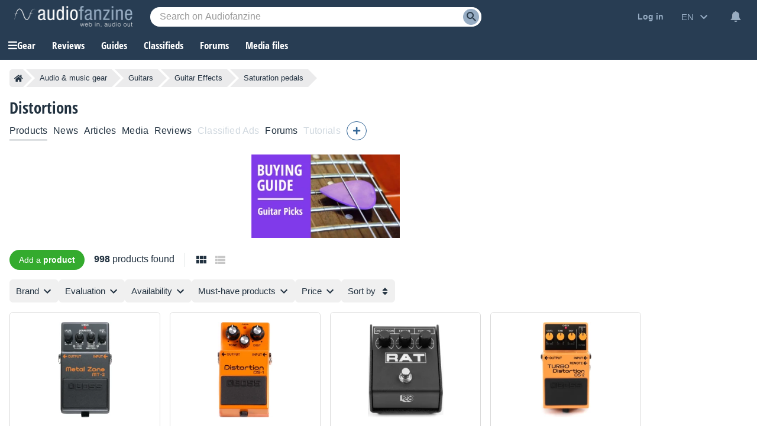

--- FILE ---
content_type: text/html; charset=utf-8
request_url: https://www.google.com/recaptcha/api2/aframe
body_size: 267
content:
<!DOCTYPE HTML><html><head><meta http-equiv="content-type" content="text/html; charset=UTF-8"></head><body><script nonce="nVs17FS12eb0V5zj_RA1fQ">/** Anti-fraud and anti-abuse applications only. See google.com/recaptcha */ try{var clients={'sodar':'https://pagead2.googlesyndication.com/pagead/sodar?'};window.addEventListener("message",function(a){try{if(a.source===window.parent){var b=JSON.parse(a.data);var c=clients[b['id']];if(c){var d=document.createElement('img');d.src=c+b['params']+'&rc='+(localStorage.getItem("rc::a")?sessionStorage.getItem("rc::b"):"");window.document.body.appendChild(d);sessionStorage.setItem("rc::e",parseInt(sessionStorage.getItem("rc::e")||0)+1);localStorage.setItem("rc::h",'1768833860567');}}}catch(b){}});window.parent.postMessage("_grecaptcha_ready", "*");}catch(b){}</script></body></html>

--- FILE ---
content_type: text/css; charset=utf-8
request_url: https://static.audiofanzine.com/rsrc.php?type=css&files=/styles/breadcrumb.css,/styles/cmps2/product.css,/styles/product/playlist-item.css,/styles/product/playlist.css,/styles/stars.css,/styles/cards.css,/styles/review/circle.css,/styles/checkbox-label.css,/styles/af-label.css,/extApps/slick/slick.css,/extApps/slick/slick-theme.css,/styles/manufacturer/select.css,/styles/alert.css,/styles/classified/popupnotification.css,/styles/cmps2/contribute.css,/styles/playlistfilters.css,/styles/af-autocomplete.css&time=1768558059
body_size: 19094
content:
.af-bc{list-style:none;display:flex;margin:0 0 16px}.af-bc li{white-space:nowrap;transition:.3s ease-in-out;background:var(--li-breadcrumb-color);color:var(--li-breadcrumb-text-color-backdrop);position:relative;height:30px;line-height:30px;margin-right:20px;padding:0 8px;color:var(--li-breadcrumb-text-color-backdrop)}.af-bc li.first a{display:flex;align-items:center}.bc-large{display:none}.bc-large.active{display:initial}.af-bc li>a{text-decoration:none;color:var(--li-breadcrumb-text-color);font-size:13px;width:100%;display:block;height:100%}.af-bc li.inactive{display:none}.af-bc li:last-child{margin-right:0}.af-bc li::before{transition:.3s ease-in-out;content:"";position:absolute;top:0;left:-15px;border-left:15px solid transparent;border-top:15px solid var(--li-breadcrumb-color);border-bottom:15px solid var(--li-breadcrumb-color)}.af-bc li:first-child::before{display:none}.af-bc li::after{transition:.3s ease-in-out;position:absolute;top:0;right:-15px;border-left:15px solid var(--li-breadcrumb-color);border-top:15px solid transparent;border-bottom:15px solid transparent;content:""}.af-bc li:not(.bc-large):hover{background:var(--li-breadcrumb-color-hover)}.af-bc li:not(.bc-large):hover::before{border-top-color:var(--li-breadcrumb-color-hover);border-bottom-color:var(--li-breadcrumb-color-hover)}.af-bc li:not(.bc-large):hover::after{border-left-color:var(--li-breadcrumb-color-hover)}.af-bc li:first-child{display:flex;border-top-left-radius:5px;border-bottom-left-radius:5px;padding-right:0}.af-bc li:last-child span{font-size:13px}@media only screen and (max-width:768px){.af-bc{display:none}}body{counter-reset:number-forums-buzz}#full-content{overflow:unset !important}.wrapper-playlist section h2{font-size:1.5rem;font-family:"Open Sans Condensed",Impact,"Franklin Gothic Bold",sans-serif;text-transform:uppercase;margin:24px 0 0;font-weight:700}.wrapper-filters{position:relative}.wrapper-filters .wrapper-sticky{position:-webkit-sticky;position:sticky;top:50px}.img-contribute{position:absolute;top:12px;right:12px}.img-contribute img{width:16px;height:16px;transform:rotate(90deg)}.product-review{padding:0;border:0}.product-review a:hover{text-decoration:none}.product-review a:hover .readmore-editorial{text-decoration:none}.wrapper-playlist section:first-child h2{margin-top:0}.product-review .reviewmark-editorial{position:absolute;top:-16px;right:-16px}.product-review .product-review-row{background:linear-gradient(90deg,rgba(33,49,64,1) 40%,rgba(246,246,246,1) 100%);position:relative}.cmps-center-block.product-review h2{font-size:24px;color:#fff;font-family:"Open Sans Condensed",Impact,"Franklin Gothic Bold",sans-serif;font-weight:700;text-transform:initial}.product-review .subtitle-editorial{font-family:"Open Sans Condensed",Impact,"Franklin Gothic Bold",sans-serif;font-size:1.125rem;color:#919fac;text-decoration:none;font-weight:700;margin-bottom:12px;display:block}.product-review .description-editorial{color:#fff;font-size:1rem;line-height:22px;display:block;width:70%;font-family:arial}.product-review .readmore-editorial{display:block;color:#fff;text-decoration:underline;font-size:.875rem;margin-top:16px;font-family:arial}.product-review-row .product-review-col{padding:24px 16px;margin-top:12px}.product-review img{border:1px solid #cacaca}.product-readMore{text-align:center}.product-readMore a{margin-top:12px;display:inline-block;border:var(--text-color) 1px solid;color:var(--text-color);font-size:.875rem;line-height:1.125rem;padding:8px 16px;cursor:pointer;border-radius:24px}#product-videos .product-readMore a{border:#eee 1px solid;color:#eee;margin-top:0}.product-noMore{margin-bottom:10px}.wrapper-buzz-forums{margin-top:0;background-color:var(--bg-color);padding:2px 16px 16px 16px;border-radius:6px}.wrapper-buzz-forums #product-forums{color:var(--text-color);font-size:1.125rem;font-family:"Open Sans Condensed",Impact,"Franklin Gothic Bold",sans-serif;font-weight:700}.wrapper-buzz-forums .product-forums ul li{border:0;padding:0;clear:both;margin-bottom:12px}.wrapper-buzz-forums .product-forums ul li:last-child{margin-bottom:0}.wrapper-buzz-forums .product-forums ul li:before{counter-increment:number-forums-buzz;content:counter(number-forums-buzz);height:20px;width:20px;float:left;color:var(--text-color)}.wrapper-buzz-forums .product-forums ul li a{font-size:.875rem;color:var(--text-color);text-decoration:underline;font-weight:normal}.wrapper-buzz-forums .product-forums ul li a:hover{text-decoration:none}.product-tableOfContents{display:block;margin-top:32px}.product-tableOfContents .cmps-summary{color:var(--text-color);font-size:1rem;text-transform:uppercase;font-family:"Open Sans Condensed",Impact,"Franklin Gothic Bold",sans-serif;font-weight:700}.product-tableOfContents ul{width:auto;color:var(--text-color);list-style:none;line-height:22px}.product-tableOfContents ul li{margin-bottom:12px;display:flex}.product-tableOfContents ul li img{width:20px}.product-tableOfContents ul li span{color:var(--text-color);font-size:.875rem;cursor:pointer}.product-tableOfContents ul li span:hover{text-decoration:underline}.product-tableOfContents ul li span:after{content:url(/images/audiofanzine/interface/icon_unfold.svg);width:20px;height:20px;display:block;float:right;margin-left:4px}.play-content .product-information-header{display:table;margin:10px 0;padding:0}.product-information-header li{display:table-row;padding:0;margin:0}.product-folded{position:relative}.product-unfold{position:absolute;display:none;bottom:0;left:0;width:100%;height:40px;background-color:#eee;border-top:1px solid #cacaca;z-index:1000;text-align:center;padding-top:10px;cursor:pointer;box-sizing:content-box}.product-unfold span{display:block;transform:rotate(90deg);font-size:2em;color:#8d8d8d}#product-videos{background-color:#000;padding:16px 16px 22px 16px;margin-top:24px}.wrapper-playlist section#product-videos h2{margin-top:0;color:#eee}#product-videos .wrapper-product-videos a:hover{text-decoration:none}#product-videos .wrapper-product-videos a:hover .name{text-decoration:underline}#product-videos ul{margin:0;padding:0;list-style-type:none;display:flex;grid-gap:12px;padding-right:0;justify-content:center}#product-videos ul.one-column{grid-template-columns:1fr}#product-videos ul.two-columns{grid-template-columns:1fr 1fr}#product-videos ul li .thumbnail{position:relative;max-width:300px}#product-videos ul li .thumbnail img{width:100%;height:auto}#product-videos ul li img.video-play{margin:auto;position:absolute;top:0;left:0;bottom:0;width:48px;height:48px;right:0;z-index:1}#product-videos ul li .name{color:var(--text-color);font-size:1.1875rem;font-family:"Open Sans Condensed",Impact,"Franklin Gothic Bold",sans-serif;margin-top:16px;font-weight:700}.product-prices{width:100%;border-collapse:collapse;margin:10px 0 0}#product-prices h2,#product-classifieds h2{color:var(--text-color);font-size:1rem;text-transform:uppercase;font-family:"Open Sans Condensed",Impact,"Franklin Gothic Bold",sans-serif;margin-bottom:16px;margin-top:32px;font-weight:700}#product-prices ul{list-style:none}#product-prices ul li{cursor:pointer;display:grid;grid-template-columns:60% 40%;grid-auto-flow:column;margin-bottom:16px}#product-information img{max-width:100%;height:auto}.review{position:relative;margin-bottom:20px;overflow:hidden}#product-articles{margin:20px 0 0}#product-articles ul{padding-left:0;line-height:22px;list-style:none;display:grid;gap:12px;margin:0}#product-articles ul li a{display:grid;grid-template-columns:80px auto;gap:12px;padding:12px 0;text-decoration:none;border-bottom:1px solid var(--bg-wrapper-border)}#product-articles ul li:last-of-type a{border-bottom:0}#product-articles ul li a:hover{text-decoration:none}#product-articles ul li a h3{color:var(--text-color);font-size:18px;font-family:"Open Sans Condensed",Impact,"Franklin Gothic Bold",sans-serif;line-height:22px;font-weight:700}#product-articles ul li a:hover h3{text-decoration:underline}#product-articles ul li a .meta-article{margin:0;display:flex;align-items:center;gap:6px;margin-top:6px}#product-articles ul li a .article-date{font-size:.9375rem;color:var(--subtext-color-light)}#product-articles ul li a .article-comments-count{display:flex;align-items:baseline;gap:4px}#product-articles ul li a .forum-posts-icon{background:url(/images/audiofanzine/interface/icon_chat_bubble.svg);display:block;height:18px;width:18px;margin-left:6px}body.dark-mode #product-articles ul li a .forum-posts-icon,body.blue-mode #product-articles ul li a .forum-posts-icon{background:url(/images/audiofanzine/interface/icon_bubble_white.svg)}#product-articles ul li a .forum-posts-count{color:var(--color-comment);font-size:.9375rem;font-style:normal}.cmps-center-block.review{background:var(--bg-wrapper);margin:0;border:0}.reviewHeader-left{padding:0 !important}.cmps-center-block h3{font-weight:normal;font-size:1.1em}.cmps-center-block .wrapper-news-block{border-bottom:1px solid var(--bg-wrapper-border);display:grid;grid-template-columns:80px auto;gap:12px;padding:12px 0}.cmps-center-block .wrapper-tutorial-block{border-bottom:1px solid var(--bg-wrapper-border);padding:0 0 12px 0;margin-top:12px}.wrapper-cmps-center .cmps-center-block:last-of-type .wrapper-news-block{border-bottom:0}.cmps-center-block .wrapper-news-block .news-description,.cmps-center-block .wrapper-tutorial-block .tutorial-description{font-size:16px;margin-top:8px;color:var(--text-color);line-height:22px}.cmps-center-block .wrapper-news-block .news-description{grid-column:1 / span 2;margin-top:0}.wrapper-tutorial-block .tutorial-description{word-break:break-word}.article,.news:first-of-type{min-height:82px}.article,.news,.tutorial{background-color:var(--bg-wrapper);width:auto;padding:0;border:0}.news,.tutorial{padding:0}.article .article-image,.news .news-image{margin-right:16px}.news .news-image img{width:auto;max-height:120px;margin:0 auto;text-align:center;display:block}.article h3,.news h3,.tutorial h3{color:var(--text-color);font-size:18px;font-family:"Open Sans Condensed",Impact,"Franklin Gothic Bold",sans-serif;line-height:22px;font-weight:700;margin:0}.article h3 a,.article h3 a:link,.article h3 a:visited,.news h3,.news h3 a,.news h3 a:link,.news h3 a:visited,.tutorial h3 a,.tutorial h3 a:link,.tutorial h3 a:visited{color:var(--text-color);font-size:18px;font-family:"Open Sans Condensed",Impact,"Franklin Gothic Bold",sans-serif;line-height:22px;font-weight:700}.tutorial a{text-decoration:none}.tutorial a:hover h3{text-decoration:underline}.news.cmps-center-block a:hover{text-decoration:none}.news.cmps-center-block a:hover h3{text-decoration:underline}.article .forum-posts-count,.news .forum-posts-count,.tutorial .forum-posts-count{color:var(--color-comment);font-size:.9375rem;font-style:normal}.article .forum-posts-icon,.tutorial .forum-posts-icon{background:url(/images/audiofanzine/interface/icon_chat_bubble.svg);display:inline-block;position:relative;top:4px;height:18px;width:18px;margin-left:16px}.news .forum-posts-icon{background:url(/images/audiofanzine/interface/icon_chat_bubble.svg);display:block;height:18px;width:18px;margin-left:6px}body.dark-mode .article .forum-posts-icon,body.dark-mode .news .forum-posts-icon,body.dark-mode .tutorial .forum-posts-icon,body.blue-mode .article .forum-posts-icon,body.blue-mode .news .forum-posts-icon,body.blue-mode .tutorial .forum-posts-icon{background:url(/images/audiofanzine/interface/icon_bubble_white.svg);-moz-transform:scaleX(-1);-o-transform:scaleX(-1);-webkit-transform:scaleX(-1);transform:scaleX(-1);filter:FlipH;-ms-filter:"FlipH"}.article-meta,.news-meta,.tutorial-meta{display:block;font-size:.9375rem;color:var(--subtext-color-light);margin:16px 0}.tutorial-meta{margin:0;display:flex;align-items:baseline;gap:6px;margin-top:6px}.news-meta{margin:0;display:flex;align-items:center;gap:6px;margin-top:6px}#product-images .wrapper-product-images{overflow:hidden;padding:16px;background:var(--bg-wrapper)}#product-images .wrapper-product-images a:hover{text-decoration:none}#product-images .wrapper-product-images .title-product-images{font-size:1rem;color:var(--text-color);display:block;margin-top:12px;word-break:break-all}#product-images .wrapper-product-images a:hover .title-product-images{text-decoration:underline}#product-images .wrapper-product-images a:hover img{transform:scale(1.2)}#product-images ul,#product-audio ul{list-style-type:none;margin:0;padding:0}#product-files ul{list-style-type:none;display:grid;grid-template-columns:25% 25% 25% 25%;column-gap:16px;padding-right:48px;grid-gap:16px}#product-images ul li img{width:100%;display:block;margin:0 auto;height:100%;width:100%;object-fit:cover;object-position:center;transition:all .5s}#product-audio ul{background:var(--bg-wrapper)}#product-audio ul li img:not(.waveform){display:block;width:100%;height:auto;background-color:#b5b5b5}#product-audio .af-player-title h2{font-size:1.1875rem;color:#fff;font-family:"Open Sans Condensed",Impact,"Franklin Gothic Bold",sans-serif;text-transform:unset;margin:0;font-weight:700}#product-audio .af-player-title h2 a{color:#fff;text-transform:unset}#product-audio .af-player-wrapper{max-width:unset;margin-bottom:16px;overflow:hidden;margin-top:0;max-height:200px}#product-audio .af-player-wrapper .af-player-title{top:24px}#product-images ul{display:grid;grid-template-columns:1fr 1fr 1fr 1fr;column-gap:16px;grid-gap:16px}#product-images .wrap-product-image{overflow:hidden;height:184px}.cmps-right .cmps-right-block.product-forums{margin-bottom:0}.product-forums ul{list-style-type:none;margin:0;padding:0}.product-forums ul li{padding:10px;border-bottom:1px solid #cacaca;font-weight:bold}.product-forums ul li:last-of-type{border-bottom:0}.wrapper-product-files{background:var(--bg-wrapper);margin-top:12px}.wrapper-product-files ul .name{font-size:16px;line-height:22px;color:var(--text-color);display:block;margin-top:12px;display:block;word-break:break-word}.wrapper-product-files a:hover{text-decoration:none}.wrapper-product-files a:hover .name{text-decoration:underline}#product-files .thumbnail{position:relative}#product-files .thumbnail img{width:100%;height:auto}.filetype{background:transparent no-repeat;background-size:auto 100%;position:absolute;left:0;top:0;z-index:15;width:100%;height:97%}.ie6 .filetype,.ie7 .filetype,.ie8 .filetype,.ie9 .filetype{top:1px;left:1px;right:auto;bottom:auto;width:23%;height:100%;padding:0 2px 4px 0;text-align:right;writing-mode:bt-rl}#product-files>ul li a .thumbnail .filetype-1,.filetype-1{background-image:url('/images/audiofanzine/media/labels/label_aiff.png')}#product-files>ul li a .thumbnail .filetype-2,.filetype-2{background-image:url('/images/audiofanzine/media/labels/label_doc.png')}#product-files>ul li a .thumbnail .filetype-3,.filetype-3{background-image:url('/images/audiofanzine/media/labels/label_flac.png')}#product-files>ul li a .thumbnail .filetype-4,.filetype-4{background-image:url('/images/audiofanzine/media/labels/label_pdf.png')}#product-files>ul li a .thumbnail .filetype-5,.filetype-5{background-image:url('/images/audiofanzine/media/labels/label_wav.png')}#product-files>ul li a .thumbnail .filetype-6,.filetype-6{background-image:url('/images/audiofanzine/media/labels/label_xls.png')}#product-files>ul li a .thumbnail .filetype-7,.filetype-7{background-image:url('/images/audiofanzine/media/labels/label_zip.png')}#product-files>ul li a .thumbnail .filetype-8,.filetype-8{background-image:url('/images/audiofanzine/media/labels/label_txt.png')}#product-files>ul li a .thumbnail .filetype-9,.filetype-9{background-image:url('/images/audiofanzine/media/labels/label_xlsx.png')}.wrapper-other-products{background-color:var(--bg-color);padding:16px;margin-top:30px}.wrapper-other-products h2{font-family:"Open Sans Condensed",Impact,"Franklin Gothic Bold",sans-serif;font-size:20px;color:var(--text-color);font-weight:700;margin:0}#product-competitorsProducts,#product-brothersProducts,#product-categoriesProducts{position:relative}#product-categoriesProducts{margin-top:30px}#product-brothersProducts{margin:0}#product-competitorsProducts .slick-list,.wrapper-other-products #product-brothersProducts .slick-list{padding-top:20px !important}#product-competitorsProducts .slick-next,#product-brothersProducts .slick-next{top:170px !important}#product-brothersProducts .slick-prev,#product-competitorsProducts .slick-prev{top:181px !important;right:unset;left:-14px !important;z-index:10}#product-brothersProducts h2,#product-categoriesProducts h2{font-family:"Open Sans Condensed",Impact,"Franklin Gothic Bold",sans-serif;font-size:20px;text-transform:initial;margin-top:0}#product-categoriesProducts h2{margin-bottom:16px}.product-otherCategories{display:flex;gap:8px;margin:0 0 30px;padding:0;flex-wrap:wrap;overflow-x:auto;list-style:none;-ms-overflow-style:none;scrollbar-width:none}.product-otherCategories li a{color:var(--link-color-dark);font-size:1rem;font-weight:bold;text-decoration:none;display:grid;grid-template-columns:30px auto;align-items:center;grid-gap:12px;border-radius:60px;padding:6px 16px;background:var(--bg-category-item);border:1px solid var(--border-category-item)}.product-otherCategories li a:hover{border:1px solid var(--border-grey-highlighted)}.product-otherCategories li .name{color:var(--text-color);line-height:22px;letter-spacing:.16px;font-weight:normal;word-break:break-word}.product-otherCategories .thumbnail{background-color:#fff}.product-otherCategories .thumbnail img{width:100%;height:auto;margin:0 auto;display:block}#button-record{box-sizing:border-box;width:100%}.record-links{clear:both;list-style:none;background-color:var(--bg-menu);box-shadow:0 3px 7px rgba(0,0,0,0.3);padding:16px;z-index:9;position:absolute;width:300px}.cmps-right .cmps-right-block.record-links{padding:20px 10px 10px 10px;margin-top:-10px;background:#f5fef2;border-color:#a3cc9f}.record-links .redirLink,.record-links span,.record-links a{display:inline-block;border:0;padding:0;background:0;cursor:pointer;font-family:Arial,sans-serif;font-size:1rem;color:var(--text-color);margin-bottom:12px}.record-links span:hover,.record-links a:hover{text-decoration:underline}.record-links li.separated{padding-top:12px;border-top:1px solid var(--border-separator-color-li-3)}.record-links-product .redirLink{width:100%;box-sizing:border-box;margin-top:8px}.cmps-right .product-pastPrices-title{margin-top:20px}.cmps-right #product-pastPrices{max-width:100%}.cmps-center section{margin:10px 0}.cmps-center section:first-of-type{margin-top:0}#product-description-form p button{margin-right:5px}.cmps-center a.product-topInCategory:hover{text-decoration:none}.cmps-center a.product-topInCategory h2{border-top:1px solid #e79200;border-right:1px solid #e79200;border-bottom:1px solid #e79200;background:#fffcec;height:38px;margin-left:25px;padding-left:50px;padding-top:10px;position:relative;color:#e79200;font-weight:bold}.cmps-center a.product-topInCategory h2::before{display:block;position:absolute;left:0;top:-1px;background:url(/images/audiofanzine/product/topstar.png) center center/50px 50px no-repeat;width:50px;height:50px;content:'';margin-left:-25px}.wrapper-top-manufacturer{overflow:hidden;margin-top:20px;padding:10px 10px 20px 10px;background:#fff;border:1px solid #eaeaea;text-align:center}.wrapper-top-manufacturer h2{text-transform:uppercase;font-size:1.2em;text-align:center}.wrapper-top-manufacturer a.top-manufacturer-view-all{text-decoration:none;font-size:.75rem}.wrapper-top-manufacturer ul{list-style:none;text-align:center}.wrapper-top-manufacturer ul li{line-height:20px}.wrapper-top-manufacturer ul li a{text-decoration:none}#product-classifieds .subscribeToNotification,#product-classifieds .unsubscribeNotification{gap:8px;white-space:normal;display:flex;align-items:center;justify-content:center;color:var(--text-color-bell-me);font-weight:normal;font-size:.875rem;line-height:1.125rem;background:var(--bg-bell-me-3);padding:8px 16px;cursor:pointer;border-radius:24px}#product-classifieds .subscribeToNotification:hover,#product-classifieds .unsubscribeNotification:hover{background:var(--bg-bell-me-hover-3)}.product-reviews-blocks .cmps-center-block:last-of-type .wrapper-reviewHeader{border-bottom:0}.product-reviews-blocks .cmps-center-block:last-of-type{padding-bottom:0}#product-tutorials .cmps-center-block:last-of-type .wrapper-tutorial-block{border-bottom:none !important}.product-reviews-blocks{margin-top:30px}@media only screen and (max-width:1145px){.wrapper-filters .product-tableOfContents,.wrapper-filters aside,.wrapper-filters #product-prices,.wrapper-filters .wrapper-buzz-forums{display:none}}@media only screen and (max-width:768px){.record-links{display:none}.product-tableOfContents ul{width:auto}.wrapper-playlist section h2{padding-right:0;margin-top:30px;font-size:20px}.playlist-item a.playlist-item__link{grid-template-columns:100% !important}.product-review-row .product-review-col{margin-top:0}.reviewHeader-left{display:none}#product-competitorsProducts{padding:0 16px}#product-audio ul,#product-files ul{margin-top:12px}.cmps-wrapper-rating-buttons .cmps-contribute{position:unset}.record-links{width:calc(100% - 32px);left:0;z-index:99}#product-categoriesProducts{padding:0 16px}.container-right-block{margin-bottom:16px}}@media only screen and (max-width:600px){#product-videos ul li img.video-play{width:28px;height:28px}#product-files ul,#product-images ul{grid-template-columns:50% 50%;padding-right:16px}#product-images ul li .wrap-product-image{height:123px}}@media only screen and (max-width:414px){.product-review .description-editorial{width:auto}#product-competitorsProducts .slick-list,#product-brothersProducts .slick-list{margin-left:0}#product-competitorsProducts .slick-slide,#product-brothersProducts .slick-slide{padding:0}#product-competitorsProducts .slick-slide,#product-brothersProducts .slick-slide{margin:0 8px}#product-brothersProducts .slick-prev,#product-competitorsProducts .slick-prev{left:-4px !important}}@media only screen and (max-width:413px){#product-competitorsProducts .slick-next{top:110px !important}#product-competitorsProducts .slick-prev{top:121px !important}}.playlist-items__error{font-family:arial}.playlist-items__footer{width:auto;position:relative;padding-bottom:16px}.playlist-items__header{width:auto;position:relative}.playlist-items__more-results,.playlist-items__lessmore-results{color:#fff;width:24px;height:24px;background:url(/images/audiofanzine/interface/icon_chevron.svg) no-repeat #8a919a center;border:0;border-radius:24px;transform:rotate(-90deg);outline:0;cursor:pointer;margin:0 auto !important}.playlist-items__lessmore-results{transform:rotate(90deg)}.playlist-items__title span{font-weight:normal;font-size:.9em;font-family:"Open Sans",arial,sans-serif}.playlist-items__list{margin-bottom:16px}.playlist-items__list.results-display{display:flex;align-items:center}.playlist-items__list.count-items{color:var(--text-color);font-family:arial;font-size:1em;font-weight:normal;display:block;padding-right:16px;border-right:1px solid #e5e8e9;margin-right:16px;height:24px;margin-bottom:0;line-height:22px}.playlist-items__list.count-items span{font-weight:bold}.playlist-items__list.view-grid{display:block;width:24px;height:24px;background:url(/images/audiofanzine/interface/icon_view_grid.svg);margin:0 8px 0 0;cursor:pointer}.playlist-items__list.view-grid.selected{background:url(/images/audiofanzine/interface/icon_view_grid_bk.svg)}body.dark-mode .playlist-items__list.view-grid.selected,body.blue-mode .playlist-items__list.view-grid.selected{background:url(/images/audiofanzine/interface/icon_view_grid_bk_wht.svg)}.playlist-items__list.view-list{display:block;width:24px;height:24px;background:url(/images/audiofanzine/interface/icon_view_list.svg);margin:0;cursor:pointer}.playlist-items__list.view-list.selected{background:url(/images/audiofanzine/interface/icon_view_list_bk.svg)}body.dark-mode .playlist-items__list.view-list.selected,body.blue-mode .playlist-items__list.view-list.selected{background:url(/images/audiofanzine/interface/icon_view_list_bk_wht.svg)}.playlist-items__list.cards-three{margin-top:32px}.playlist-items__list.cards-line{margin-top:16px}.playlist-items__list li:not(.playlist-item) div{text-align:center;margin-bottom:12px}.playlist-items__list.cards-three li:not(.playlist-item){display:grid;grid-column:1 / span 3}.playlist-items__list.cards-line li:not(.playlist-item){display:block;grid-column:unset}.playlist-item{display:block;overflow-x:auto;overflow:unset;position:relative}.playlist-item .cards-item-reviewmark{margin-top:-8px;margin-left:-24px}.playlist-item__link{display:block;height:100%;align-items:self-start;border-radius:6px;background-color:var(--bg-wrapper);overflow:hidden}.playlist-item__link:hover img{-webkit-transition:.5s ease;-moz-transition:.5s ease;-o-transition:.5s ease;transition:.5s ease;-ms-transform:scale(1.2);-moz-transform:scale(1.2);-webkit-transform:scale(1.2);-o-transform:scale(1.2);transform:scale(1.2)}.playlist-item__image{width:auto;height:auto;padding:16px;text-align:center;overflow:hidden;background:#fff}.playlist-item__image img,.playlist-item__image picture{display:block;width:100%;height:auto}.lite .playlist-item__image{padding:16px}.playlist-item__description{flex:2;max-width:460px;line-height:1.7em;margin-top:12px}.playlist-item__buttons{align-self:center;padding:0 16px}.playlist-item__buttons .redirLink.offer-iNbShop{display:block;margin-top:8px;font-size:.75rem;color:var(--subtext-color-light);text-align:center}.playlist-item__buttons .redirLink.offer-iNbShop:hover{text-decoration:underline}.playlist-item__name{margin-top:8px;margin-bottom:4px;font-size:16px;color:var(--text-color);font-family:"Arial",sans-serif;font-weight:700;padding:0 12px;line-height:22px}.playlist-item__category{color:var(--subtext-color-light);font-size:14px;margin:0 0 4px;padding:0 12px;line-height:22px;font-family:"Arial",sans-serif;font-weight:normal}.playlist-item__infos{width:auto;display:grid;grid-template-columns:auto;margin-top:8px;padding-bottom:12px}.playlist-items__list.cards-line .playlist-item__infos{display:flex;gap:8px}.playlist-item__info{clear:both;font-family:Arial;font-size:.75rem;font-weight:normal;color:var(--color-dark-mention);padding-left:12px;line-height:22px;display:flex;gap:8px;align-items:baseline}.playlist-item__info--price--used{margin-top:4px}.playlist-item__info:first-child,.playlist-item__info--rating{border:0;padding-left:0;padding-left:12px;margin-left:0}.playlist-item__info--rating{padding:0 12px}.playlist-item__info:hover{text-decoration:none}.playlist-item__info-value{display:inline-block;text-align:right;font-family:"Open Sans Condensed",Impact,"Franklin Gothic Bold",sans-serif;font-size:1.6em;font-weight:700}.playlist-item__info--rating .playlist-item__info-value{vertical-align:sub}.playlist-item__info--price--new .playlist-item__info-value{color:var(--color-price);font-size:19px;display:block;text-align:left}.playlist-item__info--price--used .playlist-item__info-value{color:var(--text-color);font-size:1rem;display:block;text-align:left}.playlist-item__info-count{white-space:nowrap;color:var(--subtext-color-light);font-size:.75rem}.playlist-items__list.cards-line .playlist-item__link{display:grid;grid-template-columns:124px auto;align-items:self-start;position:relative;overflow:unset}body.dark-mode .playlist-items__list.cards-line .playlist-item__link,body.blue-mode .playlist-items__list.cards-line .playlist-item__link{align-items:center;padding-left:16px}.playlist-items__list.cards-line.lite .playlist-item__link{grid-template-columns:176px auto 260px;text-decoration:none}.playlist-items__list.cards-line .playlist-item.cards-item{margin-bottom:8px}.playlist-items__list.cards-line .playlist-item.cards-item:last-child{margin-bottom:0}.playlist-items__list.cards-line.lite .playlist-item__info-price{color:var(--subtext-color-light);font-size:.75rem;margin-top:4px}@media only screen and (max-width:768px){body.dark-mode .playlist-items__list.cards-line .playlist-item__link,body.blue-mode .playlist-items__list.cards-line .playlist-item__link{padding-left:unset}.playlist-items__list.view-grid,.playlist-items__list.view-list{display:none}.playlist-items__list.count-items{border:0;margin:0;padding:0}.playlist-item__image{width:auto;height:auto;line-height:unset;max-height:unset}.playlist-item__image img,.playlist-item__image picture{vertical-align:middle;height:auto;width:100%;display:inline-block}.playlist-item__image .thumb1{width:100%}.playlist-item__description{flex:unset;width:auto;float:left;max-width:unset;padding:0 4%;line-height:1.7em}.playlist-item__link .cards-item-reviewmark{right:-12px}.playlist-items__list.cards-three{margin-left:unset}.playlist-item a.playlist-item__link{grid-template-columns:40% 60%}.playlist-item__infos{width:100%;clear:both}}@media only screen and (max-width:700px){.playlist-items__list.cards-line.lite .playlist-item__link{grid-template-columns:176px auto}.playlist-items__list.cards-line .playlist-item__link .playlist-item__description{float:none;grid-column:2;padding:0;margin:0 0 0 16px}.playlist-items__list.cards-line.lite .playlist-item__buttons{grid-column:2;text-align:left;margin:0 0 0 16px}.playlist-items__list.cards-line.lite .playlist-item__buttons .redirLink.offer-iNbShop{text-align:left}}@media only screen and (max-width:632px){.playlist-items__list.cards-three li:not(.playlist-item),.playlist-items__list.cards-line li:not(.playlist-item){display:none}}@media only screen and (max-width:600px){.playlist-items__list.cards-line .playlist-item__link{grid-template-columns:40% 60%}.seriesList ul{grid-template-columns:50% 50%}}@media only screen and (max-width:525px){.playlist-items__list.cards-line.lite .playlist-item__link{grid-template-columns:100%}.playlist-items__list.cards-line .playlist-item__link .playlist-item__description{grid-column:1;margin:0}.playlist-items__list.cards-line.lite .playlist-item__buttons{grid-column:1;text-align:center;margin:16px 0}.playlist-items__list.cards-line.lite .playlist-item__buttons{width:100%}.playlist-items__list.cards-line.lite .playlist-item__buttons .redirLink.offer-iNbShop{text-align:center}}@media only screen and (max-width:414px){.playlist-item a.playlist-item__link{grid-template-columns:100%}}@media only screen and (max-width:413px){.playlist-item__image img{max-width:200px;margin:0 auto}}body{counter-reset:number-product-top}body,#wrapper,#content{background-color:var(--bg-wrapper)}.page-content--product-playlist{width:auto;margin:20px 0}.page-content--product-playlist h2.playlist-items__title{color:var(--h2-color);font-size:1.5em;font-family:"Open Sans Condensed",Impact,"Franklin Gothic Bold",sans-serif;text-transform:uppercase;margin:0;font-weight:700}.af-dialog-content #MAX_FILE_SIZE-label,.af-dialog-content #MAX_FILE_SIZE-element{display:none}.wrap-description-header{margin-bottom:12px}.wrap-description-header .btn-view-more{color:var(--link-color);text-decoration:underline;cursor:pointer;margin-top:8px;display:inline-block}.wrap-description-header .btn-view-more.hide{display:none}.wrap-description-header .short-description{position:relative;line-height:22px;letter-spacing:.16px;margin:0}.wrap-description-header .short-description p{margin:0}.wrap-description-header .short-description.less{overflow:hidden;text-overflow:ellipsis;display:-webkit-box;-webkit-line-clamp:2;-webkit-box-orient:vertical;transition:all .3s ease-out}.wrap-description-header .btn-view-more{color:var(--link-color);text-decoration:underline;cursor:pointer;margin-top:8px;display:inline-block}.wrap-description-header .btn-view-more:hover{text-decoration:none}.seriesList{background:var(--bg-in-wrapper);padding:16px;margin-bottom:24px;border-radius:6px;border:1px solid var(--border-separator-color)}.seriesList ul{display:grid;grid-template-columns:1fr 1fr 1fr 1fr 1fr}.seriesList li{margin-bottom:8px}.seriesList ul li.hidden{display:none}.seriesList ul li a{color:var(--text-color);font-size:1rem;font-weight:normal;font-style:normal}.seriesList ul li span.nb_products{color:var(--subtitle-color);font-size:.875rem;font-style:normal;font-weight:normal;display:inline-block}.playlist-wrapper{display:block}.paginator{font-family:arial}.record-links-product{display:flex;align-items:center;gap:8px;margin-right:16px}.record-links-product .redirLink{width:auto;margin-top:0}.playlist-center-column{font-family:"Open Sans Condensed",Impact,"Franklin Gothic Bold",sans-serif;position:relative;font-weight:700}.playlist-products-count{display:block;margin:5px 0 15px;text-align:right;font-size:.9em}.playlist-full-description{clear:both;line-height:22px;letter-spacing:.16px;overflow:hidden;max-width:670px;width:100%;margin:40px auto 16px auto;background:var(--bg-top-articles);padding:30px 40px;border-radius:6px}.playlist-full-description ul{padding-left:16px}.playlist-noproduct{margin:24px 0;padding:24px;text-align:center;line-height:22Px;background:var(--bg-color)}.playlist-noproduct button{margin-top:24px}.wrap-toparticles-category{display:flex;gap:8px;flex-wrap:wrap}.playlist-items__list li:not(.playlist-item){display:grid;grid-column:1 / span 5}.popular-manufacturers{margin-top:40px;margin-bottom:24px}.popular-manufacturers.top{margin-top:16px;margin-bottom:16px}.popular-manufacturers h2,.sister-categories h2{font-family:"Open Sans Condensed",Impact,"Franklin Gothic Bold",sans-serif;font-size:18px;color:var(--text-color);margin:16px 0 12px;text-transform:initial}.popular-manufacturer-items__footer{width:auto;position:relative;margin-top:0;padding-bottom:16px}.seriesList__footer{width:auto;position:relative;margin-top:-10px;padding-bottom:16px;background:var(--bg-in-wrapper)}.seriesList__footer{margin-top:0}.seriesList__footer{text-align:center;padding-bottom:0}.popular-manufacturer-items__footer a{display:block;width:auto;text-align:right;color:var(--text-color);text-decoration:underline;position:absolute;right:0;bottom:16px}.popular-manufacturer-items__footer a:hover{text-decoration:none}.popular-manufacturer-items__more-results{color:#fff;width:24px;height:24px;background:url(/images/audiofanzine/interface/icon_chevron.svg) no-repeat #8a919a center;border:0;border-radius:24px;transform:rotate(-90deg);outline:0;cursor:pointer;margin:0 auto !important}.categories-mob{display:none;margin:28px 0 30px}.seriesList__more-results{display:inline-block;margin:0 auto !important;background:url(/images/audiofanzine/forum/icon_expanded.svg) no-repeat right;cursor:pointer;padding-right:30px;font-style:normal;font-weight:normal;font-size:15px}body.dark-mode .seriesList__more-results,body.blue-mode .seriesList__more-results{background:url(/images/audiofanzine/forum/icon_expanded_wht.svg) no-repeat right}.seriesList__more-results:hover{text-decoration:underline}.popular-manufacturer-items__more-results{display:block}.popular-manufacturer-items__list{display:grid;list-style-type:none;grid-template-columns:auto auto auto auto auto auto auto auto;grid-gap:8px}.popular-manufacturer-items__list li:not(:only-child) a{background:#fff}.manufacturer-list-item{text-align:center}.manufacturer-list-item__link{display:block;padding:8px;border:1px solid var(--item-thumbnail-border)}.manufacturer-list-item__name{color:var(--basic-text)}.manufacturer-list-item .manufacturer-list-item__image img{width:100%;height:auto}article p,article ul li{font-size:1rem;color:var(--text-color);font-family:arial;text-align:left;line-height:22px;letter-spacing:.16px}fieldset#fieldset-filters dl{background:var(--bg-filter-bloc);padding:16px}.container-list-articles-category{display:grid;gap:14px}.wrapper-list-articles-category{position:relative}.wrap-list-articles-category .item-top-articles-image{position:relative;overflow:hidden}.wrap-list-articles-category .item-text-article{background:rgba(0,0,0,0.60);position:absolute;width:calc(100% - 16px);color:#fff;bottom:3px;padding:8px;font-size:14px;line-height:19px;letter-spacing:.16px}.wrap-list-articles-category .item-top-articles-image img{width:100%;height:auto}.wrap-list-articles-category{display:grid;grid-template-columns:1fr 1fr 1fr 1fr;gap:16px}.articlelinks{display:flex;gap:12px;list-style:none;flex-wrap:wrap;justify-content:flex-end;margin:16px 0 40px 0}.articlelinks a{text-decoration:underline;color:var(--text-color)}.articlelinks a:hover{text-decoration:none}.wrapper-tests{margin-top:40px}.wrapper-tests a{text-decoration:none;color:var(--text-color)}.wrapper-tests h3{font-family:"Open Sans Condensed",Impact,"Franklin Gothic Bold",sans-serif;font-size:1.1875em;line-height:22px;color:var(--text-color);font-weight:700}.wrapper-tests h3 span{display:block;margin-top:6px}.wrapper-tests a:hover h3 span{text-decoration:underline}.items-slider.three-boxes{display:grid;grid-template-columns:1fr 1fr 1fr;gap:16px}.item-slider-wrapper{overflow:hidden}.item-slider-wrapper:hover .item-slider-image img{-ms-transform:scale(1.2);-moz-transform:scale(1.2);-webkit-transform:scale(1.2);-o-transform:scale(1.2);transform:scale(1.2)}.item-slider-content{-webkit-backface-visibility:hidden;-webkit-transform:translateZ(0)}.item-slider-content{background:var(--bg-wrapper);padding:16px}.item-slider-image picture{display:block;overflow:hidden}.item-slider-image img{width:100%;height:auto;-webkit-transition:all .5s;-moz-transition:all .5s;-o-transition:all .5s;transition:all .5s}.item-slider-content a{text-decoration:none;font-family:"Open Sans Condensed",Impact,"Franklin Gothic Bold",sans-serif;color:var(--text-color);margin:0;height:auto;overflow:hidden;text-overflow:ellipsis;font-weight:700;display:block}.item-slider-content h3{font-size:1.1875em;height:56px;display:-webkit-box;-webkit-line-clamp:2;-webkit-box-orient:vertical;overflow:hidden;margin:0;text-overflow:ellipsis;font-family:"Open Sans Condensed",Impact,"Franklin Gothic Bold",sans-serif;color:var(--text-color)}.testslinks{display:flex;gap:12px;list-style:none;flex-wrap:wrap;justify-content:flex-end;margin:16px 0}.testslinks a{text-decoration:underline;color:var(--text-color)}.testslinks a:hover{text-decoration:none}.wrapper-news{background-color:var(--bg-wrapper);margin-top:16px;border-radius:6px}.wrapper-news ul{list-style:none;display:grid;grid-template-columns:1fr 1fr;margin:0}.wrapper-news ul li{border-bottom:1px solid var(--border-separator-color);padding-top:16px}.wrapper-news ul li:nth-last-child(-n+2){border-bottom:0}.wrapper-news ul li:nth-last-child(-n+2) .index-news{padding-bottom:0}.wrapper-news ul li a{text-decoration:none}.wrapper-news ul li:hover h3{text-decoration:underline}.wrapper-news .index-news{overflow:hidden;position:relative;padding-bottom:16px}.wrapper-news .index-news-image{display:block;float:left;text-align:center}.wrapper-news .index-news-image._visuel,.wrapper-news .index-news-image._visuel img{width:132px;height:74px}.wrapper-news .index-news-title{padding-left:148px}.wrapper-news .index-news-label{margin-bottom:3px;display:flex;flex-wrap:wrap;gap:4px}.wrapper-news .index-news-title h3{font-family:"Open Sans Condensed",Impact,"Franklin Gothic Bold",sans-serif;font-size:1.1875em;line-height:22px;color:var(--text-color);font-weight:700;padding-right:40px;margin:0 0 8px 0}.wrapper-news .index-news-text-description{color:var(--text-color);font-size:1rem;display:block;width:auto;overflow:hidden;margin-bottom:8px;padding-right:16px;line-height:22px}.wrapper-news .index-news-meta{font-size:.9375rem;color:var(--subtext-color-light);float:left;margin-right:16px;margin-top:0;margin-bottom:0}.wrapper-news .news-posts-icon{background:url(https://static.audiofanzine.com/images/audiofanzine/interface/icon_chat_bubble.svg);height:18px;width:18px;display:block;float:left;margin-left:4px;margin-top:0;margin-bottom:8px}body.dark-mode .wrapper-news .news-posts-icon,body.blue-mode .wrapper-news .news-posts-icon{background:url(/images/audiofanzine/interface/icon_bubble_white.svg);-moz-transform:scaleX(-1);-o-transform:scaleX(-1);-webkit-transform:scaleX(-1);transform:scaleX(-1);filter:FlipH;-ms-filter:"FlipH"}.wrapper-news .news-posts-count{color:var(--text-color);font-style:normal;font-size:.9375rem;display:block;float:left;margin-top:0;margin-bottom:8px}.wrapper-news .af-label-bluedark{display:none}.newsLinks{display:flex;gap:12px;list-style:none;flex-wrap:wrap;justify-content:flex-end;margin:16px 0}.newsLinks a{text-decoration:underline;color:var(--text-color)}.newsLinks a:hover{text-decoration:none}.products-sorts #orderBy{position:absolute;top:2px;right:0;background-color:transparent;border:0;font-size:.875em;font-family:arial;font-weight:bold;-webkit-appearance:none;-moz-appearance:none;background-image:url(/images/audiofanzine/forum/icon_expanded.svg);background-repeat:no-repeat;background-position:right;width:224px;margin:0;text-align:right}body.blue-mode .products-sorts #orderBy,body.dark-mode .products-sorts #orderBy{background-image:url(/images/audiofanzine/forum/icon_expanded_wht.svg)}.playlist-items__list.results-display{flex-wrap:wrap}.header-sort-filters{position:relative}.wrapper-toparticles-category{position:relative}.wrapper-toparticles-category .slick-prev{left:0 !important;top:50% !important;z-index:1}.wrapper-toparticles-category .slick-next{right:0 !important;top:43% !important;z-index:1}.wrapper-toparticles-category .slick-slide img{width:100%;height:auto}.wrapper-toparticles-category .slick-slide{margin:0 8px}.cmps-bloc-list.series h2{margin-top:0}.manufacturer-logo-mob{display:none;text-align:center}.manufacturer-logo-mob img{max-width:150px;height:auto;width:100%;margin:0 auto}@media only screen and (max-width:1285px){.playlist-items__list li:not(.playlist-item){grid-column:1 / span 4}}@media only screen and (max-width:1023px){.seriesList ul{grid-template-columns:1fr 1fr 1fr 1fr}}@media only screen and (max-width:1128px){.playlist-center-column{grid-row:unset;margin-left:0;grid-area:unset;order:2;margin-top:20px}.playlist-wrapper{grid-template-columns:100%;grid-template-areas:unset}.playlist-side-column{width:auto;grid-area:unset;order:1}.playlist-side-column-bottom{grid-area:unset;grid-row:unset;order:3}.playlist-item__image{width:auto;height:auto;line-height:unset;max-height:unset}.playlist-item__image img{vertical-align:middle;height:auto;width:100%;max-width:320px;display:inline-block}.playlist-item__image .thumb1{width:100%}.playlist-item__description{flex:unset;width:auto;float:none;max-width:unset;padding:0;line-height:22px}.playlist-item__link .cards-item-reviewmark{right:-6px}.playlist-item a.playlist-item__link{grid-template-columns:40% 60%}.playlist-item__infos{width:100%;clear:both}}@media only screen and (max-width:1170px){.categories-mob{display:block}}@media only screen and (max-width:850px){.playlist-items__list li:not(.playlist-item){grid-column:1 / span 3}}@media only screen and (max-width:830px){.products-sorts #orderBy{bottom:0;top:unset}}@media only screen and (max-width:768px){.page-content--product-playlist{width:auto;padding:0 12px;position:relative}.categories-mob{margin:28px 16px 30px 16px}.wrap-description-header{padding:0 16px}.playlist-items__list.cards-four{margin-left:0}.wrapper-toparticles-category{padding:0 16px}.popular-manufacturers{padding:0 16px}.wrap-list-articles-category{grid-template-columns:1fr 1fr}.seriesList ul{grid-template-columns:1fr 1fr 1fr}.playlist-items__list.cards-three{margin-left:unset;display:grid;grid-gap:16px;padding-right:32px}.manufacturer-logo-mob{display:block}.manufacturer-list-item .manufacturer-list-item__image img.thumb1{width:100%;height:auto}.container-list-articles-category,.articlelinks,.wrapper-tests{padding:0 16px}#playlist-full-description div[style^='float: right']{float:none !important}.playlist-full-description{width:auto;max-width:unset}.lightbox img.userImage{max-width:100%}.wrapper-news{margin:0 16px;padding:0}.wrapper-news ul{grid-template-columns:1fr}.wrapper-news ul li:nth-last-child(-n+2){border-bottom:1px solid var(--border-separator-color)}.wrapper-news ul li:last-child{border-bottom:0}.newsLinks{margin:16px}.wrapper-news ul li:nth-last-child(-n+2) .index-news{padding-bottom:16px}.wrapper-news ul li:last-child .index-news{padding-bottom:0}.sister-categories{margin:40px 16px 16px;overflow:hidden}.record-links-product{display:flex;margin-right:0;flex-wrap:wrap}.playlist-items__list.results-display{flex-wrap:wrap;gap:16px}.playlist-full-description{padding:12px;margin:40px 12px}#content:not(.no-ad) .page-content--product-playlist{margin-bottom:0}}@media only screen and (max-width:631px){.record-links li{display:block !important}.playlist-items__list li:not(.playlist-item) div{margin-bottom:0}.playlist-items__list li:not(.playlist-item){grid-column:1 / span 2}}@media only screen and (max-width:600px){.popular-manufacturer-items__list{grid-template-columns:auto auto auto auto}.popular-manufacturers{padding:0 16px}.playlist-items__list.cards-line .playlist-item__link{grid-template-columns:40% 60%}.seriesList ul{grid-template-columns:1fr 1fr}.playlist-items__list.cards-three{margin-left:unset;display:grid;grid-gap:16px;padding-right:16px;grid-template-columns:1fr 1fr}}@media only screen and (max-width:560px){.products-sorts{text-align:right}.wrapper-filters-bar{margin-top:8px !important}}@media only screen and (max-width:500px){.wrap-list-articles-category{grid-template-columns:1fr 1fr}.items-slider.three-boxes{grid-template-columns:1fr}}@media only screen and (max-width:490px){.popular-manufacturer-items__footer a{position:unset;text-align:center;margin-top:12px}}@media only screen and (max-width:414px){.playlist-item a.playlist-item__link{grid-template-columns:100%}.playlist-items__list.cards-three{margin-left:unset;display:grid;grid-gap:16px;padding-right:0;grid-template-columns:100%}}@media only screen and (max-width:413px){.wrap-list-articles-category{grid-template-columns:1fr}.wrapper-news .index-news-title{padding-left:0}.wrapper-news .index-news-image{float:none;margin-bottom:16px}}@media only screen and (max-width:375px){.popular-manufacturer-items__list{grid-template-columns:auto auto}.seriesList ul{grid-template-columns:100%}}.rate-stars{--percent:calc(var(--rating) / 10 * 100%);--star-size:1.25rem;--star-color:#e5e8e9;--star-background:#d59f1b;display:inline-block;font-size:var(--star-size);font-family:Times;line-height:1}.rate-stars::before{content:'★★★★★';letter-spacing:3px;background:linear-gradient(90deg,var(--star-background) var(--percent),var(--star-color) var(--percent));-webkit-background-clip:text;-webkit-text-fill-color:transparent}.rate-stars.solo::before{content:'★';letter-spacing:3px;background:linear-gradient(90deg,var(--star-background) var(--percent),var(--star-color) var(--percent));-webkit-background-clip:text;-webkit-text-fill-color:transparent}.nb-stars{font-size:16px;display:inline-block;margin-right:4px;color:var(--text-color)}.rate-stars.medium{--star-size:1.5rem}.rate-stars.green{--star-background:#49ab22}.rate-stars.darkgreen{--star-background:#3f9733}.rate-stars.orange{--star-background:#d5761c}.rate-stars.small{--star-size:.875rem;font-size:var(--star-size)}.give-rating{font-size:1.5rem;overflow:hidden;width:140px}.give-rating span,.give-rating label{float:right;color:#cecece;margin-right:4px;text-decoration:none;-webkit-transition:color .2s;-moz-transition:color .2s;-o-transition:color .2s;transition:color .2s}.give-rating label:hover~label,.give-rating input:focus~label,.give-rating label:hover,.give-rating span:hover,.give-rating span:hover~span,.give-rating span:focus,.give-rating span:focus~span,.give-rating span.selected{color:#d59f1b;cursor:pointer}.bigStars{width:85px;height:16px;background:transparent url(/images/audiofanzine/interface/stars/bigstars_sprite.png) no-repeat scroll left top}.bigStars-0{background-position:0 0}.bigStars-1{background-position:0 -16px}.bigStars-2{background-position:0 -32px}.bigStars-3{background-position:0 -48px}.bigStars-4{background-position:0 -64px}.bigStars-5{background-position:0 -80px}.bigStars-6{background-position:0 -96px}.bigStars-7{background-position:0 -112px}.bigStars-8{background-position:0 -128px}.bigStars-9{background-position:0 -144px}.bigStars-10{background-position:0 -160px}.smallStars{width:48px;height:9px;background:transparent url(/images/audiofanzine/interface/stars/smallstars_sprite.png) no-repeat scroll left top;display:inline-block}.smallStars-0{background-position:0 0}.smallStars-1{background-position:0 -9px}.smallStars-2{background-position:0 -18px}.smallStars-3{background-position:0 -27px}.smallStars-4{background-position:0 -36px}.smallStars-5{background-position:0 -45px}.smallStars-6{background-position:0 -54px}.smallStars-7{background-position:0 -63px}.smallStars-8{background-position:0 -72px}.smallStars-9{background-position:0 -81px}.smallStars-10{background-position:0 -90px}.rating-stars{position:relative;display:inline-block}.rating-stars,.rating-stars--reviews{fill:#e79200}.rating-stars--editorial{fill:#175085}.rating-stars__full{position:absolute;overflow:hidden}.cards{background-color:var(--bg-color)}.cards-three{display:grid;display:-ms-grid;grid-template-columns:33.33% 33.33% 33.33%;-ms-grid-columns:33.33% 33.33% 33.33%;margin-left:-16px}.cards-four{display:grid;display:-ms-grid;grid-template-columns:25% 25% 25% 25%;-ms-grid-columns:25% 25% 25% 25%;margin-left:-16px}.cards-five{display:grid;display:-ms-grid;grid-template-columns:1fr 1fr 1fr 1fr 1fr;-ms-grid-columns:1fr 1fr 1fr 1fr 1fr;gap:16px}.cards-three .cards-item,.cards-four .cards-item{margin-left:16px;margin-bottom:24px;position:relative;cursor:pointer}.cards-item-separator-three{grid-column:span 3;-ms-grid-column-span:3}.cards-item-separator-four{grid-column:span 4;-ms-grid-column-span:4}.cards-item a,.cards-item a:hover,.cards-item span.playlist-item__link,.cards-item span.playlist-item__link:hover{text-decoration:none;background:var(--bg-card-item);border:1px solid var(--border-separator-color-12)}.cards-line{display:grid;display:-ms-grid;grid-template-columns:100%;-ms-grid-columns:100%}.cards-item:hover .cards-item-text{box-shadow:0 3px 7px rgba(0,0,0,0.3)}.cards-item:hover .cards-item-image{box-shadow:0 3px 7px rgba(0,0,0,0.3)}.cards-item:hover .cards-item-image img{-webkit-transition:.5s ease;-moz-transition:.5s ease;-o-transition:.5s ease;transition:.5s ease;-ms-transform:scale(1.2);-moz-transform:scale(1.2);-webkit-transform:scale(1.2);-o-transform:scale(1.2);transform:scale(1.2)}.cards-item-image{background-color:#fff;overflow:hidden;cursor:pointer;background-repeat:no-repeat;background-size:cover;background-position:center}.cards-item-image img{width:100%;height:auto}.cards-item-text{padding:16px;background-color:var(--bg-wrapper);cursor:pointer}.cards-item-label .af-label{display:block;color:#919fac;font-size:.9375rem;font-weight:bold;background:unset;padding:0;margin-bottom:4px}.cards-item-title{color:var(--text-color);font-size:1.1875em;font-family:"Open Sans Condensed",Impact,"Franklin Gothic Bold",sans-serif;letter-spacing:-0.19px;font-weight:700;line-height:24px}.cards-item-reviewmark{position:absolute;margin-top:-12px;z-index:10;margin-left:-12px;right:-16px;top:0}.cards-item-reviewmark .c100.small{font-size:4rem}.cards-more-items{text-align:center;margin:32px auto}.cards-more-items a{background:#e5e8e9;color:#6d8193 !important;font-size:.875rem;padding:8px 32px;text-transform:uppercase}.cards-more-items a:hover{text-decoration:none;background:#d9dedf}@media only screen and (max-width:1285px){.cards-five{grid-template-columns:1fr 1fr 1fr 1fr;-ms-grid-columns:1fr 1fr 1fr 1fr}}@media only screen and (max-width:850px){.cards-five{grid-template-columns:1fr 1fr 1fr;-ms-grid-columns:1fr 1fr 1fr}}@media only screen and (max-width:768px){.cards{padding:0 16px}.cards-three,.cards-four{display:block;position:relative}.cards-three .cards-item,.cards-four .cards-item{margin-left:0}.cards-item-title{font-size:1.125em;letter-spacing:-0.18px;line-height:22px}.cards-item a{display:grid;display:-ms-grid;grid-template-columns:70% 30%;-ms-grid-columns:70% 30%}.cards-item:hover .cards-item-text,.cards-item:hover .cards-item-image,.cards-item:hover .cards-item-image img{box-shadow:unset}.cards-item-image{grid-column:2;grid-row:1;height:unset;min-height:120px}.cards-item-text{grid-column:1;grid-row:1}.cards-item-reviewmark{right:-10px;top:-5px;margin-left:0}}@media only screen and (max-width:631px){.cards-five{grid-template-columns:1fr 1fr;-ms-grid-columns:1fr 1fr}}@media only screen and (max-width:500px){.cards-item a{grid-template-columns:55% 45%}}@media only screen and (max-width:410px){.cards-five{grid-template-columns:1fr;-ms-grid-columns:1fr}}@media only screen and (max-width:320px){.cards-item a{grid-template-columns:60% 40%}}.rect-auto,.c100.p51 .slice,.c100.p52 .slice,.c100.p53 .slice,.c100.p54 .slice,.c100.p55 .slice,.c100.p56 .slice,.c100.p57 .slice,.c100.p58 .slice,.c100.p59 .slice,.c100.p60 .slice,.c100.p61 .slice,.c100.p62 .slice,.c100.p63 .slice,.c100.p64 .slice,.c100.p65 .slice,.c100.p66 .slice,.c100.p67 .slice,.c100.p68 .slice,.c100.p69 .slice,.c100.p70 .slice,.c100.p71 .slice,.c100.p72 .slice,.c100.p73 .slice,.c100.p74 .slice,.c100.p75 .slice,.c100.p76 .slice,.c100.p77 .slice,.c100.p78 .slice,.c100.p79 .slice,.c100.p80 .slice,.c100.p81 .slice,.c100.p82 .slice,.c100.p83 .slice,.c100.p84 .slice,.c100.p85 .slice,.c100.p86 .slice,.c100.p87 .slice,.c100.p88 .slice,.c100.p89 .slice,.c100.p90 .slice,.c100.p91 .slice,.c100.p92 .slice,.c100.p93 .slice,.c100.p94 .slice,.c100.p95 .slice,.c100.p96 .slice,.c100.p97 .slice,.c100.p98 .slice,.c100.p99 .slice,.c100.p100 .slice{clip:rect(auto,auto,auto,auto)}.pie,.c100 .bar,.c100.p51 .fill,.c100.p52 .fill,.c100.p53 .fill,.c100.p54 .fill,.c100.p55 .fill,.c100.p56 .fill,.c100.p57 .fill,.c100.p58 .fill,.c100.p59 .fill,.c100.p60 .fill,.c100.p61 .fill,.c100.p62 .fill,.c100.p63 .fill,.c100.p64 .fill,.c100.p65 .fill,.c100.p66 .fill,.c100.p67 .fill,.c100.p68 .fill,.c100.p69 .fill,.c100.p70 .fill,.c100.p71 .fill,.c100.p72 .fill,.c100.p73 .fill,.c100.p74 .fill,.c100.p75 .fill,.c100.p76 .fill,.c100.p77 .fill,.c100.p78 .fill,.c100.p79 .fill,.c100.p80 .fill,.c100.p81 .fill,.c100.p82 .fill,.c100.p83 .fill,.c100.p84 .fill,.c100.p85 .fill,.c100.p86 .fill,.c100.p87 .fill,.c100.p88 .fill,.c100.p89 .fill,.c100.p90 .fill,.c100.p91 .fill,.c100.p92 .fill,.c100.p93 .fill,.c100.p94 .fill,.c100.p95 .fill,.c100.p96 .fill,.c100.p97 .fill,.c100.p98 .fill,.c100.p99 .fill,.c100.p100 .fill{position:absolute;border:.08em solid #d59f1b;width:.84em;height:.84em;clip:rect(0,0.5em,1em,0);border-radius:50%;-webkit-transform:rotate(0);-moz-transform:rotate(0);-ms-transform:rotate(0);-o-transform:rotate(0);transform:rotate(0)}.c100.very-small .bar,.c100.p80.very-small .fill{width:50px;height:50px}.pie-fill,.c100.p51 .bar:after,.c100.p51 .fill,.c100.p52 .bar:after,.c100.p52 .fill,.c100.p53 .bar:after,.c100.p53 .fill,.c100.p54 .bar:after,.c100.p54 .fill,.c100.p55 .bar:after,.c100.p55 .fill,.c100.p56 .bar:after,.c100.p56 .fill,.c100.p57 .bar:after,.c100.p57 .fill,.c100.p58 .bar:after,.c100.p58 .fill,.c100.p59 .bar:after,.c100.p59 .fill,.c100.p60 .bar:after,.c100.p60 .fill,.c100.p61 .bar:after,.c100.p61 .fill,.c100.p62 .bar:after,.c100.p62 .fill,.c100.p63 .bar:after,.c100.p63 .fill,.c100.p64 .bar:after,.c100.p64 .fill,.c100.p65 .bar:after,.c100.p65 .fill,.c100.p66 .bar:after,.c100.p66 .fill,.c100.p67 .bar:after,.c100.p67 .fill,.c100.p68 .bar:after,.c100.p68 .fill,.c100.p69 .bar:after,.c100.p69 .fill,.c100.p70 .bar:after,.c100.p70 .fill,.c100.p71 .bar:after,.c100.p71 .fill,.c100.p72 .bar:after,.c100.p72 .fill,.c100.p73 .bar:after,.c100.p73 .fill,.c100.p74 .bar:after,.c100.p74 .fill,.c100.p75 .bar:after,.c100.p75 .fill,.c100.p76 .bar:after,.c100.p76 .fill,.c100.p77 .bar:after,.c100.p77 .fill,.c100.p78 .bar:after,.c100.p78 .fill,.c100.p79 .bar:after,.c100.p79 .fill,.c100.p80 .bar:after,.c100.p80 .fill,.c100.p81 .bar:after,.c100.p81 .fill,.c100.p82 .bar:after,.c100.p82 .fill,.c100.p83 .bar:after,.c100.p83 .fill,.c100.p84 .bar:after,.c100.p84 .fill,.c100.p85 .bar:after,.c100.p85 .fill,.c100.p86 .bar:after,.c100.p86 .fill,.c100.p87 .bar:after,.c100.p87 .fill,.c100.p88 .bar:after,.c100.p88 .fill,.c100.p89 .bar:after,.c100.p89 .fill,.c100.p90 .bar:after,.c100.p90 .fill,.c100.p91 .bar:after,.c100.p91 .fill,.c100.p92 .bar:after,.c100.p92 .fill,.c100.p93 .bar:after,.c100.p93 .fill,.c100.p94 .bar:after,.c100.p94 .fill,.c100.p95 .bar:after,.c100.p95 .fill,.c100.p96 .bar:after,.c100.p96 .fill,.c100.p97 .bar:after,.c100.p97 .fill,.c100.p98 .bar:after,.c100.p98 .fill,.c100.p99 .bar:after,.c100.p99 .fill,.c100.p100 .bar:after,.c100.p100 .fill{-webkit-transform:rotate(180deg);-moz-transform:rotate(180deg);-ms-transform:rotate(180deg);-o-transform:rotate(180deg);transform:rotate(180deg)}.c100{position:relative;font-size:120px;width:1em;height:1em;border-radius:50%;float:left;margin:0 .1em .1em 0;background-color:#fff}.c100 *,.c100 *:before,.c100 *:after{-webkit-box-sizing:content-box;-moz-box-sizing:content-box;box-sizing:content-box}.c100.center{float:none;margin:0 auto}.c100.big{font-size:240px}.c100.small{font-size:80px}.c100.very-small{font-size:60px;width:58px;height:58px;margin:0 12px 12px 0}.c100>span{position:absolute;width:100%;z-index:1;left:0;top:0;width:5em;font-family:"Open Sans Condensed",Impact,"Franklin Gothic Bold",sans-serif;line-height:4.7em;font-size:.2em;color:#fff;display:block;text-align:center;font-weight:700;white-space:nowrap;-webkit-transition-property:all;-moz-transition-property:all;-o-transition-property:all;transition-property:all;-webkit-transition-duration:.2s;-moz-transition-duration:.2s;-o-transition-duration:.2s;transition-duration:.2s;-webkit-transition-timing-function:ease-out;-moz-transition-timing-function:ease-out;-o-transition-timing-function:ease-out;transition-timing-function:ease-out}.c100.very-small>span{width:60px}.c100 span.mark{font-size:36px;font-weight:bold}.c100:after{position:absolute;top:.08em;left:.07em;display:block;content:" ";border-radius:50%;background-color:#2d3943;width:.86em;height:.86em;-webkit-transition-property:all;-moz-transition-property:all;-o-transition-property:all;transition-property:all;-webkit-transition-duration:.2s;-moz-transition-duration:.2s;-o-transition-duration:.2s;transition-duration:.2s;-webkit-transition-timing-function:ease-in;-moz-transition-timing-function:ease-in;-o-transition-timing-function:ease-in;transition-timing-function:ease-in}.c100.very-small:after{top:4px;left:4px;width:50px;height:50px}.c100.very-small span.mark{font-size:30px}.c100 .slice{position:absolute;width:1em;height:1em;clip:rect(0,1em,1em,0.5em)}.c100.very-small .slice{width:60px;height:60px}.c100.p1 .bar{-webkit-transform:rotate(3.6deg);-moz-transform:rotate(3.6deg);-ms-transform:rotate(3.6deg);-o-transform:rotate(3.6deg);transform:rotate(3.6deg)}.c100.p2 .bar{-webkit-transform:rotate(7.2deg);-moz-transform:rotate(7.2deg);-ms-transform:rotate(7.2deg);-o-transform:rotate(7.2deg);transform:rotate(7.2deg)}.c100.p3 .bar{-webkit-transform:rotate(10.8deg);-moz-transform:rotate(10.8deg);-ms-transform:rotate(10.8deg);-o-transform:rotate(10.8deg);transform:rotate(10.8deg)}.c100.p4 .bar{-webkit-transform:rotate(14.4deg);-moz-transform:rotate(14.4deg);-ms-transform:rotate(14.4deg);-o-transform:rotate(14.4deg);transform:rotate(14.4deg)}.c100.p5 .bar{-webkit-transform:rotate(18deg);-moz-transform:rotate(18deg);-ms-transform:rotate(18deg);-o-transform:rotate(18deg);transform:rotate(18deg)}.c100.p6 .bar{-webkit-transform:rotate(21.6deg);-moz-transform:rotate(21.6deg);-ms-transform:rotate(21.6deg);-o-transform:rotate(21.6deg);transform:rotate(21.6deg)}.c100.p7 .bar{-webkit-transform:rotate(25.2deg);-moz-transform:rotate(25.2deg);-ms-transform:rotate(25.2deg);-o-transform:rotate(25.2deg);transform:rotate(25.2deg)}.c100.p8 .bar{-webkit-transform:rotate(28.8deg);-moz-transform:rotate(28.8deg);-ms-transform:rotate(28.8deg);-o-transform:rotate(28.8deg);transform:rotate(28.8deg)}.c100.p9 .bar{-webkit-transform:rotate(32.4deg);-moz-transform:rotate(32.4deg);-ms-transform:rotate(32.4deg);-o-transform:rotate(32.4deg);transform:rotate(32.4deg)}.c100.p10 .bar{-webkit-transform:rotate(36deg);-moz-transform:rotate(36deg);-ms-transform:rotate(36deg);-o-transform:rotate(36deg);transform:rotate(36deg)}.c100.p11 .bar{-webkit-transform:rotate(39.6deg);-moz-transform:rotate(39.6deg);-ms-transform:rotate(39.6deg);-o-transform:rotate(39.6deg);transform:rotate(39.6deg)}.c100.p12 .bar{-webkit-transform:rotate(43.2deg);-moz-transform:rotate(43.2deg);-ms-transform:rotate(43.2deg);-o-transform:rotate(43.2deg);transform:rotate(43.2deg)}.c100.p13 .bar{-webkit-transform:rotate(46.800000000000004deg);-moz-transform:rotate(46.800000000000004deg);-ms-transform:rotate(46.800000000000004deg);-o-transform:rotate(46.800000000000004deg);transform:rotate(46.800000000000004deg)}.c100.p14 .bar{-webkit-transform:rotate(50.4deg);-moz-transform:rotate(50.4deg);-ms-transform:rotate(50.4deg);-o-transform:rotate(50.4deg);transform:rotate(50.4deg)}.c100.p15 .bar{-webkit-transform:rotate(54deg);-moz-transform:rotate(54deg);-ms-transform:rotate(54deg);-o-transform:rotate(54deg);transform:rotate(54deg)}.c100.p16 .bar{-webkit-transform:rotate(57.6deg);-moz-transform:rotate(57.6deg);-ms-transform:rotate(57.6deg);-o-transform:rotate(57.6deg);transform:rotate(57.6deg)}.c100.p17 .bar{-webkit-transform:rotate(61.2deg);-moz-transform:rotate(61.2deg);-ms-transform:rotate(61.2deg);-o-transform:rotate(61.2deg);transform:rotate(61.2deg)}.c100.p18 .bar{-webkit-transform:rotate(64.8deg);-moz-transform:rotate(64.8deg);-ms-transform:rotate(64.8deg);-o-transform:rotate(64.8deg);transform:rotate(64.8deg)}.c100.p19 .bar{-webkit-transform:rotate(68.4deg);-moz-transform:rotate(68.4deg);-ms-transform:rotate(68.4deg);-o-transform:rotate(68.4deg);transform:rotate(68.4deg)}.c100.p20 .bar{-webkit-transform:rotate(72deg);-moz-transform:rotate(72deg);-ms-transform:rotate(72deg);-o-transform:rotate(72deg);transform:rotate(72deg)}.c100.p21 .bar{-webkit-transform:rotate(75.60000000000001deg);-moz-transform:rotate(75.60000000000001deg);-ms-transform:rotate(75.60000000000001deg);-o-transform:rotate(75.60000000000001deg);transform:rotate(75.60000000000001deg)}.c100.p22 .bar{-webkit-transform:rotate(79.2deg);-moz-transform:rotate(79.2deg);-ms-transform:rotate(79.2deg);-o-transform:rotate(79.2deg);transform:rotate(79.2deg)}.c100.p23 .bar{-webkit-transform:rotate(82.8deg);-moz-transform:rotate(82.8deg);-ms-transform:rotate(82.8deg);-o-transform:rotate(82.8deg);transform:rotate(82.8deg)}.c100.p24 .bar{-webkit-transform:rotate(86.4deg);-moz-transform:rotate(86.4deg);-ms-transform:rotate(86.4deg);-o-transform:rotate(86.4deg);transform:rotate(86.4deg)}.c100.p25 .bar{-webkit-transform:rotate(90deg);-moz-transform:rotate(90deg);-ms-transform:rotate(90deg);-o-transform:rotate(90deg);transform:rotate(90deg)}.c100.p26 .bar{-webkit-transform:rotate(93.60000000000001deg);-moz-transform:rotate(93.60000000000001deg);-ms-transform:rotate(93.60000000000001deg);-o-transform:rotate(93.60000000000001deg);transform:rotate(93.60000000000001deg)}.c100.p27 .bar{-webkit-transform:rotate(97.2deg);-moz-transform:rotate(97.2deg);-ms-transform:rotate(97.2deg);-o-transform:rotate(97.2deg);transform:rotate(97.2deg)}.c100.p28 .bar{-webkit-transform:rotate(100.8deg);-moz-transform:rotate(100.8deg);-ms-transform:rotate(100.8deg);-o-transform:rotate(100.8deg);transform:rotate(100.8deg)}.c100.p29 .bar{-webkit-transform:rotate(104.4deg);-moz-transform:rotate(104.4deg);-ms-transform:rotate(104.4deg);-o-transform:rotate(104.4deg);transform:rotate(104.4deg)}.c100.p30 .bar{-webkit-transform:rotate(108deg);-moz-transform:rotate(108deg);-ms-transform:rotate(108deg);-o-transform:rotate(108deg);transform:rotate(108deg)}.c100.p31 .bar{-webkit-transform:rotate(111.60000000000001deg);-moz-transform:rotate(111.60000000000001deg);-ms-transform:rotate(111.60000000000001deg);-o-transform:rotate(111.60000000000001deg);transform:rotate(111.60000000000001deg)}.c100.p32 .bar{-webkit-transform:rotate(115.2deg);-moz-transform:rotate(115.2deg);-ms-transform:rotate(115.2deg);-o-transform:rotate(115.2deg);transform:rotate(115.2deg)}.c100.p33 .bar{-webkit-transform:rotate(118.8deg);-moz-transform:rotate(118.8deg);-ms-transform:rotate(118.8deg);-o-transform:rotate(118.8deg);transform:rotate(118.8deg)}.c100.p34 .bar{-webkit-transform:rotate(122.4deg);-moz-transform:rotate(122.4deg);-ms-transform:rotate(122.4deg);-o-transform:rotate(122.4deg);transform:rotate(122.4deg)}.c100.p35 .bar{-webkit-transform:rotate(126deg);-moz-transform:rotate(126deg);-ms-transform:rotate(126deg);-o-transform:rotate(126deg);transform:rotate(126deg)}.c100.p36 .bar{-webkit-transform:rotate(129.6deg);-moz-transform:rotate(129.6deg);-ms-transform:rotate(129.6deg);-o-transform:rotate(129.6deg);transform:rotate(129.6deg)}.c100.p37 .bar{-webkit-transform:rotate(133.20000000000002deg);-moz-transform:rotate(133.20000000000002deg);-ms-transform:rotate(133.20000000000002deg);-o-transform:rotate(133.20000000000002deg);transform:rotate(133.20000000000002deg)}.c100.p38 .bar{-webkit-transform:rotate(136.8deg);-moz-transform:rotate(136.8deg);-ms-transform:rotate(136.8deg);-o-transform:rotate(136.8deg);transform:rotate(136.8deg)}.c100.p39 .bar{-webkit-transform:rotate(140.4deg);-moz-transform:rotate(140.4deg);-ms-transform:rotate(140.4deg);-o-transform:rotate(140.4deg);transform:rotate(140.4deg)}.c100.p40 .bar{-webkit-transform:rotate(144deg);-moz-transform:rotate(144deg);-ms-transform:rotate(144deg);-o-transform:rotate(144deg);transform:rotate(144deg)}.c100.p41 .bar{-webkit-transform:rotate(147.6deg);-moz-transform:rotate(147.6deg);-ms-transform:rotate(147.6deg);-o-transform:rotate(147.6deg);transform:rotate(147.6deg)}.c100.p42 .bar{-webkit-transform:rotate(151.20000000000002deg);-moz-transform:rotate(151.20000000000002deg);-ms-transform:rotate(151.20000000000002deg);-o-transform:rotate(151.20000000000002deg);transform:rotate(151.20000000000002deg)}.c100.p43 .bar{-webkit-transform:rotate(154.8deg);-moz-transform:rotate(154.8deg);-ms-transform:rotate(154.8deg);-o-transform:rotate(154.8deg);transform:rotate(154.8deg)}.c100.p44 .bar{-webkit-transform:rotate(158.4deg);-moz-transform:rotate(158.4deg);-ms-transform:rotate(158.4deg);-o-transform:rotate(158.4deg);transform:rotate(158.4deg)}.c100.p45 .bar{-webkit-transform:rotate(162deg);-moz-transform:rotate(162deg);-ms-transform:rotate(162deg);-o-transform:rotate(162deg);transform:rotate(162deg)}.c100.p46 .bar{-webkit-transform:rotate(165.6deg);-moz-transform:rotate(165.6deg);-ms-transform:rotate(165.6deg);-o-transform:rotate(165.6deg);transform:rotate(165.6deg)}.c100.p47 .bar{-webkit-transform:rotate(169.20000000000002deg);-moz-transform:rotate(169.20000000000002deg);-ms-transform:rotate(169.20000000000002deg);-o-transform:rotate(169.20000000000002deg);transform:rotate(169.20000000000002deg)}.c100.p48 .bar{-webkit-transform:rotate(172.8deg);-moz-transform:rotate(172.8deg);-ms-transform:rotate(172.8deg);-o-transform:rotate(172.8deg);transform:rotate(172.8deg)}.c100.p49 .bar{-webkit-transform:rotate(176.4deg);-moz-transform:rotate(176.4deg);-ms-transform:rotate(176.4deg);-o-transform:rotate(176.4deg);transform:rotate(176.4deg)}.c100.p50 .bar{-webkit-transform:rotate(180deg);-moz-transform:rotate(180deg);-ms-transform:rotate(180deg);-o-transform:rotate(180deg);transform:rotate(180deg)}.c100.p51 .bar{-webkit-transform:rotate(183.6deg);-moz-transform:rotate(183.6deg);-ms-transform:rotate(183.6deg);-o-transform:rotate(183.6deg);transform:rotate(183.6deg)}.c100.p52 .bar{-webkit-transform:rotate(187.20000000000002deg);-moz-transform:rotate(187.20000000000002deg);-ms-transform:rotate(187.20000000000002deg);-o-transform:rotate(187.20000000000002deg);transform:rotate(187.20000000000002deg)}.c100.p53 .bar{-webkit-transform:rotate(190.8deg);-moz-transform:rotate(190.8deg);-ms-transform:rotate(190.8deg);-o-transform:rotate(190.8deg);transform:rotate(190.8deg)}.c100.p54 .bar{-webkit-transform:rotate(194.4deg);-moz-transform:rotate(194.4deg);-ms-transform:rotate(194.4deg);-o-transform:rotate(194.4deg);transform:rotate(194.4deg)}.c100.p55 .bar{-webkit-transform:rotate(198deg);-moz-transform:rotate(198deg);-ms-transform:rotate(198deg);-o-transform:rotate(198deg);transform:rotate(198deg)}.c100.p56 .bar{-webkit-transform:rotate(201.6deg);-moz-transform:rotate(201.6deg);-ms-transform:rotate(201.6deg);-o-transform:rotate(201.6deg);transform:rotate(201.6deg)}.c100.p57 .bar{-webkit-transform:rotate(205.20000000000002deg);-moz-transform:rotate(205.20000000000002deg);-ms-transform:rotate(205.20000000000002deg);-o-transform:rotate(205.20000000000002deg);transform:rotate(205.20000000000002deg)}.c100.p58 .bar{-webkit-transform:rotate(208.8deg);-moz-transform:rotate(208.8deg);-ms-transform:rotate(208.8deg);-o-transform:rotate(208.8deg);transform:rotate(208.8deg)}.c100.p59 .bar{-webkit-transform:rotate(212.4deg);-moz-transform:rotate(212.4deg);-ms-transform:rotate(212.4deg);-o-transform:rotate(212.4deg);transform:rotate(212.4deg)}.c100.p60 .bar{-webkit-transform:rotate(216deg);-moz-transform:rotate(216deg);-ms-transform:rotate(216deg);-o-transform:rotate(216deg);transform:rotate(216deg)}.c100.p61 .bar{-webkit-transform:rotate(219.6deg);-moz-transform:rotate(219.6deg);-ms-transform:rotate(219.6deg);-o-transform:rotate(219.6deg);transform:rotate(219.6deg)}.c100.p62 .bar{-webkit-transform:rotate(223.20000000000002deg);-moz-transform:rotate(223.20000000000002deg);-ms-transform:rotate(223.20000000000002deg);-o-transform:rotate(223.20000000000002deg);transform:rotate(223.20000000000002deg)}.c100.p63 .bar{-webkit-transform:rotate(226.8deg);-moz-transform:rotate(226.8deg);-ms-transform:rotate(226.8deg);-o-transform:rotate(226.8deg);transform:rotate(226.8deg)}.c100.p64 .bar{-webkit-transform:rotate(230.4deg);-moz-transform:rotate(230.4deg);-ms-transform:rotate(230.4deg);-o-transform:rotate(230.4deg);transform:rotate(230.4deg)}.c100.p65 .bar{-webkit-transform:rotate(234deg);-moz-transform:rotate(234deg);-ms-transform:rotate(234deg);-o-transform:rotate(234deg);transform:rotate(234deg)}.c100.p66 .bar{-webkit-transform:rotate(237.6deg);-moz-transform:rotate(237.6deg);-ms-transform:rotate(237.6deg);-o-transform:rotate(237.6deg);transform:rotate(237.6deg)}.c100.p67 .bar{-webkit-transform:rotate(241.20000000000002deg);-moz-transform:rotate(241.20000000000002deg);-ms-transform:rotate(241.20000000000002deg);-o-transform:rotate(241.20000000000002deg);transform:rotate(241.20000000000002deg)}.c100.p68 .bar{-webkit-transform:rotate(244.8deg);-moz-transform:rotate(244.8deg);-ms-transform:rotate(244.8deg);-o-transform:rotate(244.8deg);transform:rotate(244.8deg)}.c100.p69 .bar{-webkit-transform:rotate(248.4deg);-moz-transform:rotate(248.4deg);-ms-transform:rotate(248.4deg);-o-transform:rotate(248.4deg);transform:rotate(248.4deg)}.c100.p70 .bar{-webkit-transform:rotate(252deg);-moz-transform:rotate(252deg);-ms-transform:rotate(252deg);-o-transform:rotate(252deg);transform:rotate(252deg)}.c100.p71 .bar{-webkit-transform:rotate(255.6deg);-moz-transform:rotate(255.6deg);-ms-transform:rotate(255.6deg);-o-transform:rotate(255.6deg);transform:rotate(255.6deg)}.c100.p72 .bar{-webkit-transform:rotate(259.2deg);-moz-transform:rotate(259.2deg);-ms-transform:rotate(259.2deg);-o-transform:rotate(259.2deg);transform:rotate(259.2deg)}.c100.p73 .bar{-webkit-transform:rotate(262.8deg);-moz-transform:rotate(262.8deg);-ms-transform:rotate(262.8deg);-o-transform:rotate(262.8deg);transform:rotate(262.8deg)}.c100.p74 .bar{-webkit-transform:rotate(266.40000000000003deg);-moz-transform:rotate(266.40000000000003deg);-ms-transform:rotate(266.40000000000003deg);-o-transform:rotate(266.40000000000003deg);transform:rotate(266.40000000000003deg)}.c100.p75 .bar{-webkit-transform:rotate(270deg);-moz-transform:rotate(270deg);-ms-transform:rotate(270deg);-o-transform:rotate(270deg);transform:rotate(270deg)}.c100.p76 .bar{-webkit-transform:rotate(273.6deg);-moz-transform:rotate(273.6deg);-ms-transform:rotate(273.6deg);-o-transform:rotate(273.6deg);transform:rotate(273.6deg)}.c100.p77 .bar{-webkit-transform:rotate(277.2deg);-moz-transform:rotate(277.2deg);-ms-transform:rotate(277.2deg);-o-transform:rotate(277.2deg);transform:rotate(277.2deg)}.c100.p78 .bar{-webkit-transform:rotate(280.8deg);-moz-transform:rotate(280.8deg);-ms-transform:rotate(280.8deg);-o-transform:rotate(280.8deg);transform:rotate(280.8deg)}.c100.p79 .bar{-webkit-transform:rotate(284.40000000000003deg);-moz-transform:rotate(284.40000000000003deg);-ms-transform:rotate(284.40000000000003deg);-o-transform:rotate(284.40000000000003deg);transform:rotate(284.40000000000003deg)}.c100.p80 .bar{-webkit-transform:rotate(288deg);-moz-transform:rotate(288deg);-ms-transform:rotate(288deg);-o-transform:rotate(288deg);transform:rotate(288deg)}.c100.p81 .bar{-webkit-transform:rotate(291.6deg);-moz-transform:rotate(291.6deg);-ms-transform:rotate(291.6deg);-o-transform:rotate(291.6deg);transform:rotate(291.6deg)}.c100.p82 .bar{-webkit-transform:rotate(295.2deg);-moz-transform:rotate(295.2deg);-ms-transform:rotate(295.2deg);-o-transform:rotate(295.2deg);transform:rotate(295.2deg)}.c100.p83 .bar{-webkit-transform:rotate(298.8deg);-moz-transform:rotate(298.8deg);-ms-transform:rotate(298.8deg);-o-transform:rotate(298.8deg);transform:rotate(298.8deg)}.c100.p84 .bar{-webkit-transform:rotate(302.40000000000003deg);-moz-transform:rotate(302.40000000000003deg);-ms-transform:rotate(302.40000000000003deg);-o-transform:rotate(302.40000000000003deg);transform:rotate(302.40000000000003deg)}.c100.p85 .bar{-webkit-transform:rotate(306deg);-moz-transform:rotate(306deg);-ms-transform:rotate(306deg);-o-transform:rotate(306deg);transform:rotate(306deg)}.c100.p86 .bar{-webkit-transform:rotate(309.6deg);-moz-transform:rotate(309.6deg);-ms-transform:rotate(309.6deg);-o-transform:rotate(309.6deg);transform:rotate(309.6deg)}.c100.p87 .bar{-webkit-transform:rotate(313.2deg);-moz-transform:rotate(313.2deg);-ms-transform:rotate(313.2deg);-o-transform:rotate(313.2deg);transform:rotate(313.2deg)}.c100.p88 .bar{-webkit-transform:rotate(316.8deg);-moz-transform:rotate(316.8deg);-ms-transform:rotate(316.8deg);-o-transform:rotate(316.8deg);transform:rotate(316.8deg)}.c100.p89 .bar{-webkit-transform:rotate(320.40000000000003deg);-moz-transform:rotate(320.40000000000003deg);-ms-transform:rotate(320.40000000000003deg);-o-transform:rotate(320.40000000000003deg);transform:rotate(320.40000000000003deg)}.c100.p90 .bar{-webkit-transform:rotate(324deg);-moz-transform:rotate(324deg);-ms-transform:rotate(324deg);-o-transform:rotate(324deg);transform:rotate(324deg)}.c100.p91 .bar{-webkit-transform:rotate(327.6deg);-moz-transform:rotate(327.6deg);-ms-transform:rotate(327.6deg);-o-transform:rotate(327.6deg);transform:rotate(327.6deg)}.c100.p92 .bar{-webkit-transform:rotate(331.2deg);-moz-transform:rotate(331.2deg);-ms-transform:rotate(331.2deg);-o-transform:rotate(331.2deg);transform:rotate(331.2deg)}.c100.p93 .bar{-webkit-transform:rotate(334.8deg);-moz-transform:rotate(334.8deg);-ms-transform:rotate(334.8deg);-o-transform:rotate(334.8deg);transform:rotate(334.8deg)}.c100.p94 .bar{-webkit-transform:rotate(338.40000000000003deg);-moz-transform:rotate(338.40000000000003deg);-ms-transform:rotate(338.40000000000003deg);-o-transform:rotate(338.40000000000003deg);transform:rotate(338.40000000000003deg)}.c100.p95 .bar{-webkit-transform:rotate(342deg);-moz-transform:rotate(342deg);-ms-transform:rotate(342deg);-o-transform:rotate(342deg);transform:rotate(342deg)}.c100.p96 .bar{-webkit-transform:rotate(345.6deg);-moz-transform:rotate(345.6deg);-ms-transform:rotate(345.6deg);-o-transform:rotate(345.6deg);transform:rotate(345.6deg)}.c100.p97 .bar{-webkit-transform:rotate(349.2deg);-moz-transform:rotate(349.2deg);-ms-transform:rotate(349.2deg);-o-transform:rotate(349.2deg);transform:rotate(349.2deg)}.c100.p98 .bar{-webkit-transform:rotate(352.8deg);-moz-transform:rotate(352.8deg);-ms-transform:rotate(352.8deg);-o-transform:rotate(352.8deg);transform:rotate(352.8deg)}.c100.p99 .bar{-webkit-transform:rotate(356.40000000000003deg);-moz-transform:rotate(356.40000000000003deg);-ms-transform:rotate(356.40000000000003deg);-o-transform:rotate(356.40000000000003deg);transform:rotate(356.40000000000003deg)}.c100.p100 .bar{-webkit-transform:rotate(360deg);-moz-transform:rotate(360deg);-ms-transform:rotate(360deg);-o-transform:rotate(360deg);transform:rotate(360deg)}.c100.dark{background-color:#777}.c100.dark .bar,.c100.dark .fill{border-color:#c6ff00 !important}.c100.dark>span{color:#777}.c100.dark:after{background-color:#666}.c100.green .bar,.c100.green .fill{border-color:#4db53c !important}.c100.green.dark .bar,.c100.green.dark .fill{border-color:#5fd400 !important}.c100.orange .bar,.c100.orange .fill{border-color:#dd9d22 !important}.c100.orange.dark .bar,.c100.orange.dark .fill{border-color:#e08833 !important}@media only screen and (max-width:810px){.c100.small{font-size:62px}.c100 span.mark{font-size:24px;font-weight:bold}}.checkbox-label{display:block;position:relative;padding-left:35px;margin-bottom:12px;cursor:pointer;font-size:1rem;color:var(--text-color-checkbox-label);-webkit-user-select:none;-moz-user-select:none;-ms-user-select:none;user-select:none;line-height:22px;padding-right:8px;line-height:22px;padding-top:0 !important}.checkbox-label a{cursor:pointer;font-size:1rem;color:var(--text-color-checkbox-label);user-select:none;line-height:22px;padding-right:8px;display:block;font-weight:normal !important}.checkbox-label input{position:absolute;opacity:0;cursor:pointer;height:0;width:0}.checkbox-label .checkmark{position:absolute;top:0;left:0;height:16px;width:16px;background-color:#fff;border:1px solid #dadada}.checkbox-label:hover input ~ .checkmark{background-color:#ccc}.checkbox-label input:checked ~ .checkmark{background-color:#346697}.checkbox-label .checkmark:after{content:"";position:absolute;display:none}.checkbox-label input:checked ~ .checkmark:after{display:block}.checkbox-label .checkmark:after{left:6px;top:4px;width:3px;height:5px;border:solid #f1f1f1;border-width:0 2px 2px 0;-webkit-transform:rotate(45deg);-ms-transform:rotate(45deg);transform:rotate(45deg)}.radio-label{display:block;position:relative;padding-left:35px;margin-bottom:12px;cursor:pointer;font-size:22px;-webkit-user-select:none;-moz-user-select:none;-ms-user-select:none;user-select:none;font-size:1rem;color:var(--text-color-checkbox-label);line-height:22px;padding-top:0 !important}dd .radio-label:last-child{margin-bottom:0}.radio-label input{position:absolute;opacity:0;cursor:pointer;height:0;width:0}.radiomark{position:absolute;top:0;left:0;height:20px;width:20px;background-color:#fff;border-radius:50%;border:1px solid #dadada}.radio-label:hover input ~ .radiomark{background-color:#ccc}.radio-label input:checked ~ .radiomark{background-color:#336697}.radiomark:after{content:"";position:absolute;display:none}.radio-label input:checked ~ .radiomark:after{display:block}.radio-label .radiomark:after{left:8px;top:5px;width:3px;height:5px;border:solid #f1f1f1;border-width:0 2px 2px 0;-webkit-transform:rotate(45deg);-ms-transform:rotate(45deg);transform:rotate(45deg)}.af-label{display:inline-block;font-weight:bold;font-size:.75rem;color:#FFF;padding:4px 8px;font-family:arial;margin:0;background-color:#AAA;box-sizing:border-box;border-radius:16px}.af-label::first-letter {text-transform:uppercase}.af-label:empty{display:none}.af-label-small{padding:2px 4px}.af-label-full{width:100%;border-radius:0 0 3px 3px}.af-label-blue{background-color:#369}.af-label-white{background:#f6f6f6;color:#223240;font-weight:bold;padding:4px 8px}.af-label-bluedark{background:#223240;color:#fff}body.dark-mode .af-label-bluedark,body.blue-mode .af-label-bluedark{background:#f6f6f6;color:#223240}.af-label-black{background-color:#000}.af-label-orange{background-color:#e79200}.af-label-purple{background-color:#b832b6}.af-label-rouge{background-color:#d83721}.af-label-yellow{background-color:#c8aa05}/* Slider */
.slick-slider {
    position: relative;

    display: block;
    box-sizing: border-box;

    -webkit-user-select: none;
    -moz-user-select: none;
    -ms-user-select: none;
    user-select: none;

    -webkit-touch-callout: none;
    -khtml-user-select: none;
    -ms-touch-action: pan-y;
    touch-action: pan-y;
    -webkit-tap-highlight-color: transparent;
}

.slick-list {
    position: relative;

    display: block;
    overflow: hidden;

    margin: 0;
    padding: 0;
}

.slick-list:focus {
    outline: none;
}

.slick-list.dragging {
    cursor: pointer;
    cursor: hand;
}

.slick-slider .slick-track,
.slick-slider .slick-list {
    -webkit-transform: translate3d(0, 0, 0);
    -moz-transform: translate3d(0, 0, 0);
    -ms-transform: translate3d(0, 0, 0);
    -o-transform: translate3d(0, 0, 0);
    transform: translate3d(0, 0, 0);
}

.slick-track {
    position: relative;
    top: 0;
    left: 0;

    display: block;
    margin-left: auto;
    margin-right: auto;
}

.slick-track:before,
.slick-track:after {
    display: table;

    content: '';
}

.slick-track:after {
    clear: both;
}

.slick-loading .slick-track {
    visibility: hidden;
}

.slick-slide {
    display: none;
    float: left;

    height: 100%;
    min-height: 1px;
}

[dir='rtl'] .slick-slide {
    float: right;
}

.slick-slide img {
    display: block;
    margin: 0 auto;
}

.slick-slide.slick-loading img {
    display: none;
}

.slick-slide.dragging img {
    pointer-events: none;
}

.slick-initialized .slick-slide {
    display: block;
}

.slick-loading .slick-slide {
    visibility: hidden;
}

.slick-vertical .slick-slide {
    display: block;

    height: auto;

    border: 1px solid transparent;
}

.slick-arrow.slick-hidden {
    display: none;
}@charset 'UTF-8';
/* Slider */

/* Arrows */
.slick-prev,
.slick-next {
    font-size: 0;
    line-height: 0;

    position: absolute;
    top: 50%;

    display: block;

    width: 20px;
    height: 20px;
    padding: 0;
    -webkit-transform: translate(0, -50%);
    -ms-transform: translate(0, -50%);
    transform: translate(0, -50%);

    cursor: pointer;

    color: transparent;
    border: none;
    outline: none;
    background: transparent;
}

.slick-prev:hover,
.slick-prev:focus,
.slick-next:hover,
.slick-next:focus {
    color: transparent;
    outline: none;
    background: transparent;
}

.slick-prev:hover:before,
.slick-prev:focus:before,
.slick-next:hover:before,
.slick-next:focus:before {
    opacity: 1;
}

.slick-prev.slick-disabled,
.slick-next.slick-disabled {
    opacity: .25;
}

.slick-prev:before,
.slick-next:before {
    font-family: 'slick';
    font-size: 20px;
    line-height: 1;

    opacity: .75;
    color: white;

    -webkit-font-smoothing: antialiased;
    -moz-osx-font-smoothing: grayscale;
}

.slick-prev {
    left: -25px;
}

[dir='rtl'] .slick-prev {
    right: -25px;
    left: auto;
}

.slick-prev:before {
    content: '←';
}

[dir='rtl'] .slick-prev:before {
    content: '→';
}

.slick-next {
    right: -25px;
}

[dir='rtl'] .slick-next {
    right: auto;
    left: -25px;
}

.slick-next:before {
    content: '→';
}

[dir='rtl'] .slick-next:before {
    content: '←';
}

/* Dots */
.slick-dotted.slick-slider {
    margin-bottom: 30px;
}

.slick-dots {
    position: absolute;
    bottom: -25px;

    display: block;

    width: 100%;
    padding: 0 !important;
    margin: 0;

    list-style: none;

    text-align: center;
}

.slick-dots li {
    position: relative;

    display: inline-block;

    width: 20px;
    height: 20px;
    margin: 0 5px;
    padding: 0;

    cursor: pointer;
}

.slick-dots li button {
    font-size: 0;
    line-height: 0;

    display: block;

    width: 20px;
    height: 20px;
    padding: 5px;

    cursor: pointer;

    color: transparent;
    border: 0;
    outline: none;
    background: transparent;
}

.slick-dots li button:hover,
.slick-dots li button:focus {
    outline: none;
}

.slick-dots li button:hover:before,
.slick-dots li button:focus:before {
    opacity: 1;
}

.slick-dots li button:before {
    font-family: 'slick';
    font-size: 6px;
    line-height: 20px;

    position: absolute;
    top: 0;
    left: 0;

    width: 20px;
    height: 20px;

    content: '•';
    text-align: center;

    opacity: .25;
    color: black;

    -webkit-font-smoothing: antialiased;
    -moz-osx-font-smoothing: grayscale;
}

.slick-dots li.slick-active button:before {
    opacity: .75;
    color: black;
}

body.blue-mode .slick-dots li button:before,
body.dark-mode .slick-dots li button:before {
    color: #fff;
}

body.blue-mode .slick-dots li.slick-active button:before,
body.dark-mode .slick-dots li.slick-active button:before {
    opacity: .90;
    color: #fff;
}

@media only screen and (max-width: 768px) {

    .slick-dots {
        position: unset;
        padding: 0 0 20px 0;
    }

}.select-info,.select-addmanufacturer-button{font-weight:bold;margin:6px 0;padding-right:18px;text-align:right}.selectManufacturer{padding:10px 0}.selectManufacturer input{width:33%;height:20px;padding:1px}#letters{position:absolute;top:10px;right:8px;width:490px;height:25px;list-style-type:none;font-size:1.125rem;color:#777;overflow:hidden;margin:0;padding:0;padding-top:3px}#letters li{display:inline;border:1px solid #eee;padding:2px}#letters li.active{border:1px solid #369;background-color:#dfe7ee}#letters-info{padding:8px 125px;text-align:center;font-style:italic}.manufacturersList{clear:both;margin:16px 0}.manufacturersList ul{width:25%;float:left;margin:0;padding:0;list-style-type:none;font-weight:bold}.manufacturersList ul li{display:block;width:90%;height:14px;padding-left:10%;margin-bottom:2px}.manufacturersList ul li a{display:block;float:left;padding-right:3px;max-width:80%;white-space:nowrap;text-overflow:ellipsis;overflow:hidden}.nb_products{display:block;float:left;padding-top:2px;font-size:.786em;font-weight:normal;font-style:italic}#newManufacturerRequest{margin-top:20px}#newManufacturerRequest dt{width:34%}#newManufacturerRequest dd{width:65%}#manufacturerImage-element{font-size:.857em;padding-top:7px}#manufacturerSubmit-label,#manufacturerSubmit-element{margin-top:20px}.page-content .manufacturersList{padding-left:40px}@media only screen and (max-width:1240px){.selectManufacturer input{width:18%}}@media only screen and (max-width:1023px){.selectManufacturer input{width:90%}#letters{position:relative;margin:5px 0 0 30px}#letters li{padding:0}}.alert{word-wrap:break-word;font-size:1rem;color:#fff;line-height:22px;padding:16px 16px 16px 52px;background-repeat:no-repeat;background-position:left 14px center;margin:16px;position:relative}#full-content .alert{margin:16px 0}.alert .close{position:absolute;top:16px;right:26px;width:24px;height:24px;background-repeat:no-repeat;background-position:center;cursor:pointer}.alert-success{background-color:#dff0d8;border-color:#d6e9c6;color:#3c763d}.alert-info{background-color:#336697;border-color:#336697;color:#fff;background-image:url('/images/audiofanzine/interface/icon_alert_info.svg')}.alert-info-light{background-color:#e1e8ef;border-color:#336697;color:#52606f;background-image:url('/images/audiofanzine/interface/icon_alert_info_light.svg')}.dark-mode .alert-info-light{background-color:#203140;border-color:#336697;color:#8ca1b7}.alert.alert-info .close{background-image:url('/images/audiofanzine/interface/icon_alert_close_info.svg')}.alert-info a{color:#FFF !important;border:none !important}.alert-info-light a{color:#52606f !important;border:none !important}.dark-mode .alert-info-light a{color:#fff !important}.alert-success{background-color:#49ab22;border-color:#49ab22;color:#fff;background-image:url('/images/audiofanzine/interface/icon_alert_success.svg')}.alert-success a{color:#fff}.alert.alert-success .close{background-image:url('/images/audiofanzine/interface/icon_alert_close_success.svg')}.alert-warning{background-color:#d59f1b;border-color:#d59f1b;color:#fff;background-image:url('/images/audiofanzine/interface/icon_alert_warning.svg')}.alert-warning a{color:#fff;text-decoration:underline;font-weight:bold}.alert-warning a:hover{text-decoration:none}.alert.alert-warning .close{background-image:url('/images/audiofanzine/interface/icon_alert_close_warning.svg')}.alert-danger{background-color:#cf2122;border-color:#cf2122;color:#fff;background-image:url('/images/audiofanzine/interface/icon_alert_error.svg')}.alert.alert-danger .close{background-image:url('/images/audiofanzine/interface/icon_alert_close_error.svg')}.alert-danger-2{background-color:#f8d7da;border-color:#f8d7da;color:#721c24;background-image:unset;border-radius:6px;padding:16px}body.dark-mode .alert-danger-2,body.blue-mode .alert-danger-2{background-color:#280d0e;border-color:#7a282b;color:#dd8c92;background-image:unset;border-radius:6px;padding:16px}.alert-danger-2 p:last-child{margin-bottom:0}.alert-danger a,.alert-warning a{color:#FFF !important;border:none !important}.alert-danger-2 a{color:#721c24 !important}body.dark-mode .alert-danger-2 a,body.blue-mode .alert-danger-2 a{color:#dd8c92 !important}.alert ul{margin-left:16px}.alert a,.alert-danger a,.alert-warning a{text-decoration:underline !important}.alert a:hover,.alert-danger a:hover,.alert-warning a:hover{text-decoration:none !important}.alert .redirLink,.alert .link{color:#fff;font-weight:bold;text-decoration:underline;cursor:pointer}.alert .redirLink:hover,.alert .link:hover{text-decoration:none}.wrapper-save-filters .form-item label{display:block}.wrapper-save-filters .form-item .bold{font-weight:bold}.wrapper-save-filters select{-webkit-appearance:none;background-image:url(/images/audiofanzine/forum/icon_expanded.svg);background-repeat:no-repeat;background-position:right;border-radius:6px;margin-top:12px;margin-bottom:16px;max-width:auto;width:100%}.wrapper-save-filters input[type="text"]{background:var(--bg-input);width:100%;border:1px solid var(--color-input-filter-border);border-radius:6px;color:var(--text-color);font-size:1rem;margin-top:12px;margin-bottom:16px}.wrapper-save-filters .wrap-list-save-filters{display:flex;gap:8px;margin:8px auto 16px;flex-wrap:wrap}.wrapper-save-filters .item-save-filter{-webkit-appearance:none;border-radius:24px;padding:8px 10px;font-size:.9375rem;border:1px solid var(--border-selected-input-filters);cursor:pointer}.wrapper-save-filters .wrap-second-step{display:none}.wrapper-save-filters .wrap-second-step .fa-check-circle{color:#3f941e;font-size:1.625rem;display:block;text-align:center}.wrapper-save-filters .wrap-second-step span.success{color:var(--text-color);font-family:"Open Sans Condensed",Impact,"Franklin Gothic Bold",sans-serif;font-size:1.1875rem;font-weight:700;display:block;text-align:center;margin-top:12px}.wrapper-save-filters .wrap-second-step p{text-align:center}.wrapper-save-filters .wrap-second-step #btn-see-ssearches{display:block;margin:24px auto 0;width:180px}#classifiedNotification div.af-dialog-content,#userSaveFilters div.af-dialog-content{overflow:unset}.wrapper-save-filters textarea[name="title"]{width:100%;margin-top:12px;line-height:22px}.wrapper-plus-button .record-links{clear:both;list-style:none;background-color:var(--bg-menu);box-shadow:0 3px 7px rgba(0,0,0,0.3);padding:16px;z-index:9;position:absolute;width:300px;border-radius:6px;right:0}.wrapper-plus-button .record-links li.separated{padding-top:12px;border-top:1px solid var(--border-separator-color-li-3)}.wrapper-plus-button .record-links .redirLink,.wrapper-plus-button .record-links span,.wrapper-plus-button .record-links a{display:inline-block;border:0;padding:0;background:0;cursor:pointer;font-family:Arial,sans-serif;font-size:1rem;color:var(--text-color);margin-bottom:12px}.wrapper-plus-button .record-links span:hover{text-decoration:underline}.cmps-wrapper.blue .cmps-tabs-wrapper-row{display:flex;flex-wrap:wrap;align-items:baseline;gap:12px}.playlist-results-display .wrapper-plus-button,.header-playlist-content .wrapper-plus-button,.results-display .record-links-product .wrapper-plus-button{display:none}@media only screen and (max-width:768px){.cmps-tabs-wrapper-row .wrapper-plus-button{display:none}.wrapper-plus-button .record-links{display:none}.playlist-results-display .wrapper-plus-button,.header-playlist-content .wrapper-plus-button,.results-display .record-links-product .wrapper-plus-button{display:block}.playlist-results-display .wrap-buttons,.playlist-results-display .wrap-classifieds-top-buttons,.results-display .record-links-product{display:flex;align-items:center;gap:12px}}@media only screen and (max-width:600px){.wrapper-plus-button .record-links{display:block;left:0;width:calc(100% - 32px)}}.wrapper-filters-bar{display:flex;flex-wrap:wrap;grid-gap:8px;margin:0 0 16px 0;align-items:center}.wrapper-filters-bar .button-blue,.wrapper-filters-bar .button-green-disabled{display:flex;align-items:center;width:40px;height:40px;padding:0;justify-content:center}.wrapper-save-filters-bottom{display:flex;justify-content:center}.wrapper-save-filters-bottom .button-blue,.wrapper-save-filters-bottom .button-green-disabled{display:flex;align-items:center;gap:8px}.wrapper-filters-bar .hide-d{display:none}.wrapper-filters-bar .input-wrapper{position:relative}.wrapper-filters-bar .input-select{-webkit-appearance:none;background-image:url(/images/audiofanzine/forum/icon_expanded.svg);background-repeat:no-repeat;background-position:center right 6px;background-color:var(--bg-input-filters-playlist);border:1px solid var(--bg-input-filters-playlist);border-radius:6px;padding:10px 32px 10px 10px;font-size:.9375rem;cursor:pointer}.wrapper-filters-bar .input-select.sortorder{background-size:12px;background-position:center right 10px;background-image:url(/images/audiofanzine/interface/icon_sortorder.png)}body.dark-mode .wrapper-filters-bar .input-select.sortorder,body.blue-mode .wrapper-filters-bar .input-select.sortorder{background-size:12px;background-position:center right 10px;background-image:url(/images/audiofanzine/interface/icon_sortorder_wht.png)}.wrapper-filters-bar .input-select.disabled{opacity:.5;cursor:default}body.dark-mode .wrapper-filters-bar .input-select.disabled{border-color:#363a3f;opacity:.5}body.blue-mode .wrapper-filters-bar .input-select,body.dark-mode .wrapper-filters-bar .input-select{background-image:url(/images/audiofanzine/forum/icon_expanded_wht.svg)}.wrapper-filters-bar .input-select.selected,.wrapper-filters-bar .input-button.selected{border:1px solid var(--border-selected-input-filters)}.wrapper-filters-bar .input-button{-webkit-appearance:none;background-color:var(--bg-input-filters-playlist);border-radius:6px;padding:10px 32px 10px 10px;font-size:.9375rem;border:1px solid var(--bg-input-filters-playlist);cursor:pointer}.wrapper-filters-bar .input-button.filter{background-image:url(/images/audiofanzine/interface/icon_filter.png);background-repeat:no-repeat;background-position:center right 12px;background-size:20px;padding:10px 40px 10px 10px;display:block}body.dark-mode .wrapper-filters-bar .input-button.filter,body.blue-mode .wrapper-filters-bar .input-button.filter{background-image:url(/images/audiofanzine/interface/icon_filter_dark.png)}.wrapper-filters-bar .input-button.sortorder{background-image:url(/images/audiofanzine/interface/icon_sortorder.png);background-repeat:no-repeat;background-position:center right 12px;background-size:12px;padding:10px 40px 10px 10px;display:block}body.dark-mode .wrapper-filters-bar .input-button.sortorder,body.blue-mode .wrapper-filters-bar .input-button.sortorder{background-image:url(/images/audiofanzine/interface/icon_sortorder_wht.png)}.wrapper-filters-bar .input-button.cateogry,.wrapper-filters-bar .input-button.series,.wrapper-filters-bar .input-button.manufacturer{background-image:url(/images/audiofanzine/forum/icon_expanded.svg);background-repeat:no-repeat;background-position:center right 8px;background-size:20px;padding:10px 36px 10px 10px}body.dark-mode .wrapper-filters-bar .input-button.cateogry,body.blue-mode .wrapper-filters-bar .input-button.cateogry,body.dark-mode .wrapper-filters-bar .input-button.series,body.blue-mode .wrapper-filters-bar .input-button.series,body.dark-mode .wrapper-filters-bar .input-button.manufacturer,body.blue-mode .wrapper-filters-bar .input-button.manufacturer{background-image:url(/images/audiofanzine/forum/icon_expanded_wht.svg)}.wrapper-filters-bar .reset-bar-filters{text-decoration:underline;font-size:.9rem;align-self:center;cursor:pointer;color:var(--text-color)}.wrapper-filters-bar .reset-bar-filters:hover{text-decoration:none}.wrapper-filters-bar #btn-save-filters .hide,.wrapper-save-filters-bottom #btn-save-filters-bottom .hide{display:none}.wrapper-filters-bar .css-loader,.wrapper-save-filters-bottom .css-loader{display:none;margin:-4px 8px 0 0}.wrapper-end-filters{display:flex;border:1px solid var(--border-input-filters);border-radius:6px}.wrapper-end-filters.selected{border:1px solid var(--border-selected-input-filters)}.wrapper-end-filters .vertical-bar{width:1px;height:24px;background-color:var(--border-input-filter);margin-top:7px}.input-select-bloc{background-color:var(--bg-input-filters);padding:16px;border-radius:8px;position:absolute;top:48px;max-height:406px;overflow:scroll;z-index:10;width:250px;box-shadow:0 3px 7px rgb(0 0 0 / 30%);display:none}.input-select-bloc#barfilter-localization{width:320px;overflow:unset;max-height:unset}.input-select-bloc#barfilter-prices{width:280px}.input-select-bloc.has-more{padding-bottom:40px}.input-select-bloc#barfilter-category{width:370px;max-height:36vh;overflow-y:scroll}.input-select-bloc#barfilter-category.extended{max-height:unset;overflow:hidden}.input-select-bloc#barfilter-category::-webkit-scrollbar{-webkit-appearance:none;width:7px}.input-select-bloc#barfilter-category::-webkit-scrollbar-thumb{border-radius:4px;background-color:rgba(0,0,0,.5);-webkit-box-shadow:0 0 1px rgba(255,255,255,.5)}.input-select-bloc .extend-filter-list{position:absolute;bottom:0;left:0;display:flex;align-items:center;background-color:var(--bg-input-filters);font-size:.9rem;width:100%;height:40px;color:var(--text-color-normal-grey);padding-left:24px;cursor:pointer;z-index:1;-webkit-appearance:none;background-image:url(/images/audiofanzine/forum/icon_expanded_grey.svg);background-repeat:no-repeat;background-position:center left 112px}body.dark-mode .input-select-bloc .extend-filter-list,body.blue-mode .input-select-bloc .extend-filter-list{background-image:url(/images/audiofanzine/forum/icon_expanded_darkblue.svg)}.input-select-bloc .extend-filter-list.extended{background-image:url(/images/audiofanzine/forum/icon_expand_more_grey.svg);background-position:center left 82px}body.dark-mode .input-select-bloc .extend-filter-list.extended,body.blue-mode .input-select-bloc .extend-filter-list.extended{background-image:url(/images/audiofanzine/forum/icon_expand_more_darkblue.svg);background-position:center left 82px}.input-select-bloc input,.input-select-bloc select{margin-bottom:8px !important;width:100%;box-sizing:border-box}.input-select-bloc .wrap-prices-range{display:grid;grid-template-columns:1fr 1fr 20px;align-items:center}.input-select-bloc .wrap-prices-range .wrap-e-info{text-align:right}.input-select-bloc .wrap-prices-buttons{margin-top:12px;display:grid;gap:16px;grid-template-columns:auto 60px;align-items:center}.input-select-bloc .wrap-prices-buttons .css-loader{display:none}body.dark-mode .input-select-bloc .wrap-prices-buttons button,body.blue-mode .input-select-bloc .wrap-prices-buttons button{background-image:none !important}.input-select-bloc .reset-price{display:block;color:var(--link-color);text-decoration:underline;margin-top:12px;text-align:right;cursor:pointer}.input-select-bloc .delivery-wrap{margin-top:6px}.input-select-bloc .radius-wrap,.bar-filters-sidebar .contain-bloc .radius-wrap{display:grid;grid-template-columns:auto 40px;align-items:baseline}.input-select-bloc .radius-wrap span,.bar-filters-sidebar .contain-bloc .radius-wrap span{display:block;text-align:center}.bar-filters-sidebar .contain-bloc #mobSearchTextPlaylist{width:100%}.input-select-bloc.shows{width:540px}.input-select-bloc.date{width:282px}.input-select-bloc .reset-date{text-align:center;text-decoration:underline}.contain-bloc .reset-date{display:block;margin:16px 0;text-align:left;text-decoration:underline}.input-select-bloc .reset-date:hover,.contain-bloc .reset-date:hover{text-decoration:none}.wrapper-filters-bar .input-wrapper .title-item,.bar-filters-sidebar .title-item{color:var(--text-color-normal-grey);font-weight:bold;font-size:14px}.wrapper-filters-bar .input-wrapper .current-item,.bar-filters-sidebar .current-item{display:block;font-weight:bold;color:var(--text-color);font-size:.9rem;margin-top:6px;line-height:22px;text-decoration:none}.wrapper-filters-bar .input-wrapper .previous-item,.bar-filters-sidebar .previous-item{display:block;font-size:.9rem;margin-top:6px;line-height:22px;color:var(--text-color)}.wrapper-filters-bar .input-wrapper .previous-item:hover,.bar-filters-sidebar .previous-item:hover{font-weight:bold;text-decoration:none}.wrapper-filters-bar .input-wrapper .previous-item.icon,.bar-filters-sidebar .previous-item.icon{display:flex;align-items:center;grid-gap:6px}.wrapper-filters-bar .input-wrapper .previous-item.icon img,.bar-filters-sidebar .previous-item.icon img{width:16px;height:auto}.wrapper-filters-bar .input-wrapper ul,.bar-filters-sidebar ul{font-size:.9em;list-style:none;margin:0;overflow-y:scroll}.bar-filters-sidebar ul{font-size:16px}.location-autocomplete .wrapper-localization-results{height:35vh}.wrapper-filters-bar .input-wrapper ul li,.bar-filters-sidebar ul li{line-height:22px;cursor:pointer;margin-bottom:6px}.bar-filters-sidebar ul li{margin-bottom:14px}.bar-filters-sidebar ul.expander li{display:none}.bar-filters-sidebar ul.expander li:nth-child(-n+5){display:block}.bar-filters-sidebar.series ul li{padding-right:16px;border-bottom:1px solid var(--bg-border-cat);padding-bottom:16px}.bar-filters-sidebar.series ul li:last-child{border:0}.bar-filters-sidebar.series ul li a{color:var(--text-color);text-decoration:none}.bar-filters-sidebar.series ul li:hover a,.bar-filters-sidebar.series ul li a:hover{text-decoration:none;font-weight:normal}.bar-filters-sidebar .btn-expander{font-size:.9rem;color:var(--link-color);display:block;margin-left:8px;margin-bottom:8px;margin-top:8px;text-decoration:underline;cursor:pointer}.bar-filters-sidebar .btn-expander:hover{text-decoration:none}.wrapper-filters-bar .input-wrapper ul li.selected{font-weight:bold}.wrapper-filters-bar .input-wrapper ul li.manufacturer-filter.child{padding-left:16px}.wrapper-filters-bar .input-wrapper ul li.manufacturer-filter a{color:var(--text-color);text-decoration:none}.wrapper-filters-bar .input-wrapper ul li.manufacturer-filter a:hover{text-decoration:none}.wrapper-filters-bar .input-wrapper ul li.manufacturer-filter.title{background-color:var(--bg-item-title);padding:8px;border-radius:8px}.wrapper-filters-bar .input-wrapper ul li.manufacturer-filter.title:hover{font-weight:normal !important;cursor:unset}.wrapper-filters-bar .input-wrapper ul li.manufacturer-filter.selected,.wrapper-filters-bar .input-wrapper ul li.universe-filter.selected{font-weight:bold}.wrapper-filters-bar .input-wrapper ul li.selected,.wrapper-filters-bar .input-wrapper ul li:not(.head-category):hover,.bar-filters-sidebar ul li:not(.head-category):hover,.bar-filters-sidebar ul li.selected{font-weight:bold}.wrapper-filters-bar .input-wrapper ul li.head-category .subCategoryListContainer ul.list-category li:hover,.bar-filters-sidebar ul li.head-category .subCategoryListContainer ul.list-category li:hover{font-weight:bold}.contain-bloc.manufacturer ul{margin-bottom:8px}.contain-bloc.manufacturer ul li{padding-left:16px}.contain-bloc.manufacturer ul li a{color:var(--text-color);text-decoration:none}.contain-bloc.manufacturer ul li a:hover{text-decoration:none}.manufacturer-item-filter-title.show-item-all{color:var(--link-color);text-decoration:underline}.manufacturer-item-filter-title.show-item-all.expand{cursor:pointer}.manufacturer-item-filter-title.show-item-all:hover{text-decoration:none}.manufacturer-item-filter-title:not(.expand),.manufacturer-item-filter-title.show-item-all:not(.expand){background-color:var(--bg-item-title);padding:8px;border-radius:8px;color:var(--text-color) !important;text-decoration:none !important}.manufacturer-item-filter-title:hover{font-weight:normal !important;cursor:unset !important}.wrapper-filters-bar .input-wrapper ul li span.redirLink,.bar-filters-sidebar ul li span.redirLink,.wrapper-filters-bar .input-wrapper ul li.item-filter-url a,.bar-filters-sidebar ul li.item-filter-url a{font-size:.9rem;color:var(--text-color);text-decoration:none;display:block;margin-left:8px}.wrapper-filters-bar .input-wrapper .maintype,.bar-filters-sidebar .contain-bloc .maintype{font-size:.9rem;color:var(--text-color);text-decoration:none;display:block;margin:12px auto 12px 8px}.wrapper-filters-bar .input-wrapper .maintype:hover,.wrapper-filters-bar .input-wrapper .maintype.selected,.bar-filters-sidebar .contain-bloc .maintype:hover,.bar-filters-sidebar .contain-bloc .maintype.selected{font-weight:bold}.wrapper-filters-bar .input-wrapper .maintype:first-child,.bar-filters-sidebar .contain-bloc .maintype:first-child{margin-top:8px}.wrapper-filters-bar .input-wrapper .maintype~ul,.bar-filters-sidebar .contain-bloc .maintype~ul{margin-left:16px}.bar-filters-sidebar ul li.selected span.redirLink{font-weight:bold}.wrapper-filters-bar .input-wrapper ul.list-category,.bar-filters-sidebar ul.list-category{padding-left:8px;position:relative}.wrapper-filters-bar .input-wrapper ul.list-category.extended,.bar-filters-sidebar ul.list-category.extended{padding-bottom:12px}.wrapper-filters-bar ul.list-category li a,.bar-filters-sidebar ul.list-category li a{font-size:.9rem;color:var(--text-color);text-decoration:none}.wrapper-filters-bar ul.list-category li,.bar-filters-sidebar ul.list-category li{margin:6px 0}.bar-filters-sidebar .extend-filter-list{display:none}.wrapper-filters-bar input[type=text],.wrapper-filters-bar input[type=search],.wrapper-filters-bar input[type=password],.wrapper-filters-bar input[type=email],.wrapper-filters-bar input[type=url],.wrapper-filters-bar input[type=tel],.wrapper-filters-bar input[type=number],.wrapper-filters-bar select,.wrapper-filters-bar textarea{margin:0;font-weight:normal}.prices-wrapper .wrap-price-ranges{margin-bottom:10px}.prices-wrapper ul.ranges-list{margin-bottom:8px}.wrapper-filters-bar .wrap-prices-range input[type=text]{margin-bottom:0 !important;padding-right:10px !important;text-align:left}.wrapper-filters-bar .wrap-prices-range input[type=text]#priceMinBox{border-right:0}.wrapper-filters-bar label{display:inline-block;margin-bottom:8px;font-size:.9em}.bar-filters-sidebar-bloc{display:none}.bar-filters-sidebar{position:fixed;top:0;left:0;right:auto;bottom:0;height:100%;width:100%;max-width:400px;z-index:9999;overflow:auto;transition:transform .3s;will-change:transform;background-color:var(--bg-input-filters);display:flex;flex-direction:column;-webkit-transform:translate3d(-100%,0,0);transform:translate3d(-100%,0,0);-webkit-overflow-scrolling:touch;box-shadow:0 2px 6px #777}body.dark-mode .bar-filters-sidebar,body.blue-mode .bar-filters-sidebar{box-shadow:0 2px 11px #070707}.bar-filters-sidebar .selected-item{font-size:14px;margin-top:8px;line-height:22px}.bar-filters-sidebar-bloc .close-box{width:20px;height:20px;background-image:url(/images/audiofanzine/interface/icon_close.png);background-repeat:no-repeat;background-size:contain;position:absolute;right:16px;top:16px;cursor:pointer}body.blue-mode .bar-filters-sidebar-bloc .close-box,body.dark-mode .bar-filters-sidebar-bloc .close-box{background-image:url(/images/audiofanzine/interface/icon_close_dark.png)}.bar-filters-sidebar-bloc.is-visible .bar-filters-sidebar{-webkit-transform:translateX(0);transform:translateX(0)}.bar-filters-sidebar-overlay{position:fixed;top:0;right:0;bottom:0;left:0;width:100%;z-index:200;opacity:0;transition:opacity .3s;will-change:opacity;background-color:#000;-webkit-user-select:none;-moz-user-select:none;-ms-user-select:none;user-select:none;opacity:.5}.bar-filters-sidebar-bloc form{margin-bottom:16px}.bar-filters-sidebar .header-bloc{padding:16px;border-bottom:1px solid var(--border-input-filters);margin-bottom:12px}.bar-filters-sidebar .header-bloc .main-title{font-family:"Open Sans Condensed",Impact,"Franklin Gothic Bold",sans-serif;font-size:1.125rem;color:var(--text-color);font-weight:700;display:block;margin-bottom:4px}.bar-filters-sidebar .header-bloc .results-title{font-weight:bold}.bar-filters-sidebar .header-bloc .results-title span{font-weight:normal}.bar-filters-sidebar .contain-bloc{padding:4px 16px 0 16px}.bar-filters-sidebar .contain-bloc.disabled{opacity:.5}.bar-filters-sidebar .contain-bloc .reset-filter-localization-sidebar{display:block;margin:12px 0 20px;color:var(--link-color);text-decoration:underline;cursor:pointer}.bar-filters-sidebar .contain-bloc .reset-filter-localization-sidebar.hide{display:none}.bar-filters-sidebar .contain-bloc.disabled{opacity:.5}.bar-filters-sidebar .contain-bloc .title{font-family:"Open Sans Condensed",Impact,"Franklin Gothic Bold",sans-serif;font-size:1.125rem;color:var(--text-color);display:block;margin-bottom:12px}.bar-filters-sidebar .contain-bloc.localization input,.bar-filters-sidebar .contain-bloc.prices input{width:100%;box-sizing:border-box;font-weight:normal;text-align:left}.bar-filters-sidebar .contain-bloc.localization input[name="input-localization"],.bar-filters-sidebar .contain-bloc.localization .icon-r-location{margin-bottom:2px}.bar-filters-sidebar .contain-bloc.universes ul li,.bar-filters-sidebar .contain-bloc.manufacturers ul li{line-height:32px;cursor:pointer;padding-left:16px}.bar-filters-sidebar .contain-bloc.universes ul li.selected,.bar-filters-sidebar .contain-bloc.manufacturers ul li.selected{font-weight:bold}.bar-filters-sidebar .button-bloc{text-align:center;margin-top:16px}.wrapper-filters-bar button#searchSubmit{background-image:url(/images/audiofanzine/interface/icon_search_24.svg);background-position:center;background-repeat:no-repeat;background-color:var(--bg-input-filters);height:40px;width:40px;border:0;border-top-right-radius:6px;border-bottom-right-radius:6px;cursor:pointer}body.blue-mode .wrapper-filters-bar button#searchSubmit,body.dark-mode .wrapper-filters-bar button#searchSubmit,body.blue-mode .wrapper-filters-bar button.search-icon,body.dark-mode .wrapper-filters-bar button.search-icon{background-image:url(/images/audiofanzine/interface/icon_search_24_wht.svg)}.wrapper-filters-bar input#searchTextPlaylist,#forumPlaySearch input#searchTextPlaylist{padding-right:10px !important;width:190px;margin-left:0;font-size:.875rem;border:0;background-color:var(--bg-input-filters);border-top-left-radius:6px;border-bottom-left-radius:6px}.localization-wrapper .location-wrap{position:relative}.localization-wrapper .search-wrap{display:grid;grid-template-columns:auto 40px;margin-bottom:8px;align-items:center}.localization-wrapper .search-wrap.full{grid-template-columns:auto}.localization-wrapper .search-wrap .css-loader{display:none;margin:-6px auto 0 auto}.localization-wrapper .wrapper-filters-btns.full{display:grid;gap:16px;grid-template-columns:auto 100px}.localization-wrapper .wrapper-filters-btns.full .reset-filter{display:flex;align-items:center;justify-content:center;margin-bottom:8px;color:var(--link-color);text-decoration:underline}.localization-wrapper .wrapper-filters-btns.full .reset-filter:hover{text-decoration:none}.localization-wrapper .wrapper-filters-btns .reset-filter{display:none;cursor:pointer}.localization-wrapper .wrapper-filters-btns .reset-filter .css-loader{display:none}.localization-wrapper .search-wrap.full input[type=search]::placeholder{color:var(--text-color)}.bar-filters-sidebar .contain-bloc.localization .search-wrap.full input[name="input-localization"]::placeholder{color:var(--text-color)}.localization-wrapper .search-wrap input[type=search]{margin-bottom:0 !important;padding-right:6px !important;font-size:.9em}.wrapper-filters-bar .localization-wrapper input[type=text],.wrapper-filters-bar .wrap-prices-range input[type=text]#priceMinBox,.wrapper-filters-bar .wrap-prices-range input[type=text]{font-size:.9em}.localization-wrapper .icon-r-location{background-position:center;background-image:url(/images/audiofanzine/interface/icon_r_location_blue.png);background-size:24px;background-repeat:no-repeat;height:37px;border-bottom:1px solid var(--color-input-filter-border);border-top:1px solid var(--color-input-filter-border);border-right:1px solid var(--color-input-filter-border);cursor:pointer}.localization-wrapper .icon-r-location.hide{display:none}.wrap-no-permission-localization{display:none;color:var(--color-price);background-color:#fde3e3;padding:8px 12px;margin-bottom:8px;font-size:15px;line-height:22px}.contain-bloc.localization .location-autocomplete,.input-select-bloc .location-autocomplete{display:none;position:absolute;padding:8px 16px;background:var(--bg-wrapper);color:var(--text-color);width:calc(100% - 34px);border:1px solid #f7f7f7;box-shadow:0 3px 7px rgb(0 0 0 / 9%);z-index:99;top:40px;overflow:hidden}body.blue-mode .localization-wrapper .icon-r-location,body.dark-mode .localization-wrapper .icon-r-location{background-image:url(/images/audiofanzine/interface/icon_r_location_wht.png)}.wrapper-localization-results .country-name{color:var(--text-color-light);font-size:.75rem}body.blue-mode .wrapper-filters-bar input#searchTextPlaylist::placeholder,body.dark-mode .wrapper-filters-bar input#searchTextPlaylist::placeholder,body.blue-mode #forumPlaySearch input#searchTextPlaylist::placeholder,body.dark-mode #forumPlaySearch input#searchTextPlaylist::placeholder{color:#999}.contain-bloc.manufacturer .manufacturer-item-filter-child.item-all.hide{display:none}.contain-bloc.highlight{background-color:unset}@media only screen and (max-width:1170px){.wrapper-filters-bar .hide-r{display:none}.wrapper-filters-bar .hide-d{display:block}.bar-filters-sidebar-bloc.categories .wrapper-cmps-sublist{display:block;margin-top:0}.bar-filters-sidebar-bloc.categories .bar-filters-sidebar ul{display:block}.bar-filters-sidebar-bloc.categories .cmps-sublist li a{display:block;align-items:center;border-radius:0;padding:0;background:unset;border:0}.bar-filters-sidebar-bloc.categories .cmps-sublist li .item-thumbnail{display:none}.bar-filters-sidebar-bloc.categories .bar-filters-sidebar ul li{margin-bottom:12px}.wrapper-side-bar-keywords{display:flex}}@media only screen and (max-width:768px){.wrapper-filters-bar{margin:12px 0}}@media only screen and (max-width:540px){.bar-filters-sidebar{max-width:100%}.wrapper-filters-bar .reset-bar-filters{text-align:right;margin-top:6px;margin-bottom:6px}#forumPlaySearch{display:block;grid-gap:unset}#searchTextPlaylist{width:100%}#forumPlaySearch #searchType{max-width:100%}#forumPlaySearch input#searchTextPlaylist{width:100%}.forumButtons .rightButton{height:auto}}.af-autocomplete{background:var(--bg-input);border:0;box-shadow:0 3px 7px rgba(0,0,0,0.2);display:none;font-size:.75rem;padding:5px;position:absolute;z-index:999999 !important;min-width:200px;line-height:1.4em;-webkit-transform:translate3d(0,0,0);height:320px;overflow:scroll;border-radius:10px}.af-autocomplete-tinymce{background-color:var(--bg-wrapper) !important;overflow:scroll !important;max-height:300px !important;margin-top:-15px !important;margin-left:15px !important;position:absolute !important;top:unset !important;left:unset !important}.af-autocomplete-loader{position:absolute;top:12px;right:28%;display:none}.af-autocomplete-cross{position:absolute;right:30px;display:none;cursor:pointer}.af-autocomplete-cross i{color:var(--text-color)}.af-autocomplete-input.af-autocomplete-success{border-color:#3c763d;color:#3c763d;font-weight:bold}.af-autocomplete .af-autocomplete-title+ul{margin-top:5px}.af-autocomplete ul{margin:0 0 10px;padding:0}.af-autocomplete ul:last-child{margin-bottom:0}.af-autocomplete .af-autocomplete-title{border-top:1px solid var(--border-separator-color);font-weight:bold;padding:15px 7px 5px;display:block}.af-autocomplete .af-autocomplete-title:first-child{border-top:0;padding-top:10px}.af-autocomplete .af-autocomplete-item,.af-autocomplete .af-autocomplete-message{border:0;margin:0;padding:6px 8px;list-style:none}.af-autocomplete .af-autocomplete-item{display:table;border-radius:3px;cursor:pointer;width:100%;box-sizing:border-box}.af-autocomplete .af-autocomplete-item-hover{background:var(--bg-autocomplete-hover)}.af-autocomplete .af-autocomplete-message{color:#999;font-style:italic}.af-autocomplete .af-autocomplete-item mark{color:var(--autocomplete-link);background:transparent}.af-autocomplete .af-autocomplete-item img{width:50px;height:36px;margin-right:10px;display:table-cell;vertical-align:middle;border-radius:3px;background:#f1f1f1}.af-autocomplete .af-autocomplete-item[data-type="user"] img{width:30px;height:auto}.af-autocomplete .af-autocomplete-item div{display:table-cell;vertical-align:middle;width:100%;color:var(--text-color);font-size:.875rem}.af-autocomplete strong a{float:right;color:var(--link-color-grey);text-decoration:none;font-weight:normal}.af-autocomplete strong a:hover{color:var(--link-color-hover)}@media only screen and (max-width:768px){.af-autocomplete.main-search{width:calc(100% - 32px) !important;box-sizing:border-box;position:absolute;height:80vh;overflow-x:scroll;z-index:999 !important;margin-top:10px}.af-autocomplete{z-index:2 !important}.af-autocomplete-loader{right:60px}}

--- FILE ---
content_type: application/javascript; charset=utf-8
request_url: https://fundingchoicesmessages.google.com/f/AGSKWxX_VFCxO5IutVTlTWuUuffF6dM1Y8QYHf1qukUYHvhdQXakuCQUutkU8scmS72vce8RMpgsKh8Ot0m8VQ35osrcLplbmQcH0VlEZTTssk-dxDnqW9ycaBdV4s5KFu_kGyGlvPrG6T0SUIkcaT6UWodpvEdxxCPZ-spSlutx65cjOQopEl3cVgLq06aD/_/adbridg.-Results-Sponsored.-ad.jpg?.exp_ad-/footerad?
body_size: -1293
content:
window['ba23ab9f-5773-47e9-aed8-4d984528a26a'] = true;